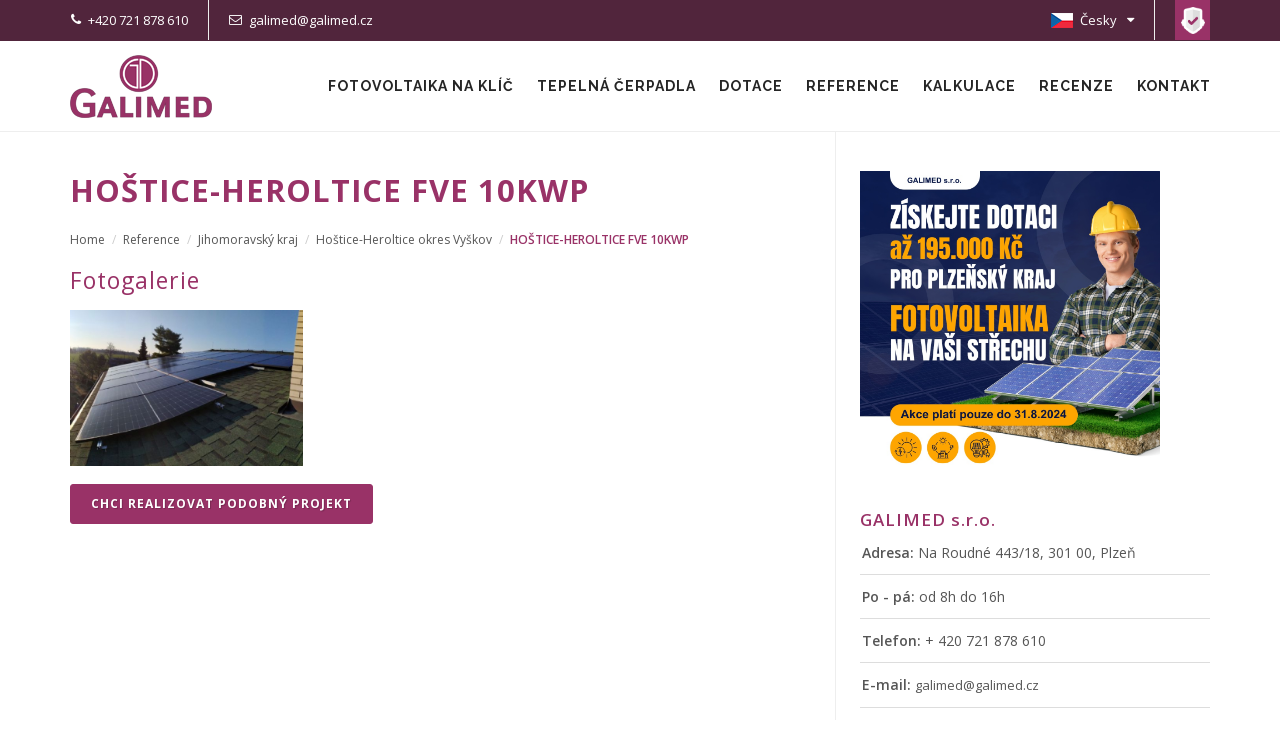

--- FILE ---
content_type: text/html; Charset=utf-8
request_url: https://www.galimedenergy.cz/cz/reference/jihomoravsky-kraj/hostice-heroltice-okres-vyskov/hostice-heroltice-1/
body_size: 41234
content:
<!DOCTYPE html>
<html lang="cs">
    
<!-- Head -->
	 <head>
    <meta name="viewport" content="width=device-width, initial-scale=1" />
    <meta http-equiv="content-type" content="text/html; charset=utf-8" /> 
    <meta http-equiv="X-UA-Compatible" content="IE=edge">
    
    <!-- favicons -->
    <link rel="icon" type="image/png" sizes="16x16" href="/uws_images/design/favicons/favicon-16x16.png">
<link rel="icon" type="image/png" sizes="32x32" href="/uws_images/design/favicons/favicon-32x32.png"><!-- uws_setup -->
<script type="text/javascript" src="/uws/js/jquery/jquery-1.11.2.min.js"></script>

<title>Hoštice-Heroltice FVE 10kWp | GalimedEnergy.cz</title>

<meta name="description" content="">
<meta name="keywords" content="">
<meta name="author" content="uniweb.cz">

<meta http-equiv="expires" content="1">
<meta name="robots" content="index,all,follow">
<meta name="googlebot" content="snippet,archive">


<meta property="og:title" content="Hoštice-Heroltice FVE 10kWp"/>
<meta property="og:image" content=""/>
<meta property="og:image:url" content="" />
<meta property="og:description" content=""/>

<script async src="https://www.googletagmanager.com/gtag/js?id=G-WBK6HJH2NZ"></script>
<script>
  window.dataLayer = window.dataLayer || [];
  function gtag(){dataLayer.push(arguments);}
  gtag('js', new Date());
  gtag('config', 'G-WBK6HJH2NZ');
  
</script>

<script type="text/javascript" src="/uws/js/jquery/jquery-1.11.2.min.js"></script>
 

    <!-- Stylesheets & Fonts -->
    <link href="https://fonts.googleapis.com/css?family=Open+Sans:300,400,800,700,600|Montserrat:400,500,600,700|Raleway:100,300,600,700,800" rel="stylesheet" type="text/css" />
    <link href="/uws_templates/default/css/plugins.css" rel="stylesheet">
    <link href="/uws_templates/default/css/style.css" rel="stylesheet">
    <link href="/uws_templates/default/css/responsive.css" rel="stylesheet">

    <!-- Template color -->
    <link href="/uws_templates/default/css/color-variations/purple.css" rel="stylesheet" type="text/css" media="screen" title="blue">

    <!-- gallery -->    
   <link href="/uws_modules/gallery/css/prettyPhoto.css" rel="stylesheet" />

    <!-- form js -->
    <link rel='stylesheet' href='/uws/editor/css/alertify.core.css' type='text/css' id="toggleCSS"  />    

    <!-- uws settings -->    
    <link href="/uws_modules/uws-settings/css/uws-settings.css" rel="stylesheet" />
    
    <!-- global totoal DYNAMIC´S insert code on all websites cs, sk -->
    <!-- PopUp window css -->
<link href="/uws_modules/popup-window/css/popup.css" rel="stylesheet" /> 

    
<!-- Head -->

<!-- x code global czech head -->
<meta http-equiv="content-language" content="cs">   

</head>

<body class="wide uws-default">


<!-- x code global body on on all websites cz and sk -->

    
<!-- x code global czech body -->


	<!-- WRAPPER -->
    <div class="wrapper">

        <!-- topbar czech -->
        <div id="topbar" class="">
    <div class="container">
        <div class="row">
            <div class="col-lg-6 col-md-6 col-sm-6 col-xs-12 uws-header-contacts">

                <div class="topbar-dropdown uws-header-phone">
                    <div class="title"><i class="fa fa-phone"></i><a href="#">+420 721 878 610</a></div>
                </div>

                <div class="topbar-dropdown uws-header-email">
                    <div class="title"><i class="fa fa-envelope-o"></i><a href="mailto:galimed@galimed.cz">galimed@galimed.cz</a></div>
                </div>
            </div>

            <div class="col-lg-6 col-md-6 col-sm-6 col-xs-12 uws-header-socflag">
                <div class="social-icons social-icons-colored-hover">
                    <ul> <li class="social-facebook"><a href="/cz/recenze/" title="Aktuální recenze na fotovoltaiku od GALIMED s.r.o."><img src="/uws_images/design/recenze.png" class="img-responsive" width="24"></a></li>
                        <!--<li class="social-facebook"><a href="https://www.facebook.com/galimedenergy/" target="_blank"><i class="fa fa-facebook"></i></a></li>
                        <li class="social-instagram"><a href="https://www.instagram.com/galimedenergy/" target="_blank"><i class="fa fa-instagram"></i></a></li>
                        <li class="social-youtube"><a href="https://www.youtube.com/channel/UCyNMC9oIBxYfAWmZ7KCEJwQ/" target="_blank"><i class="fa fa-youtube-play"></i></a></li>-->

                    </ul>
                </div>

                <div class="topbar-dropdown uws-header-flags">
                    <a class="title">
                        <img src="/uws_images/design/flags/czech.png" title="Česky" />Česky <i class="fa fa-caret-down"></i></a>
                    <div class="dropdown-list">
                        <a class="list-entry" href="http://www.galimedenergy.sk/sk/home/">
                            <img src="/uws_images/design/flags/slovakia.png" title="Slovensky" />Slovensky</a>
                    </div>
                </div>
            </div>
        </div>
    </div>
</div>        
        <!-- topbar czech -->

        <!-- header -->
        <header id="header">
    <div id="header-wrap">
        <div class="container">

            <!--logo-->
            <div id="logo">
    <a href="/cz/home/" class="logo" data-dark-logo="/uws_images/design/logo-dark.png">
        <img src="/uws_images/design/logo.png" alt="GALIMED ENERGY">
    </a>
</div>            
            <!--logo-->

            <!--Navigation Resposnive Trigger-->
            <div id="mainMenu-trigger">
                <button class="lines-button x"><span class="lines"></span></button>
            </div>
            <!--end: Navigation Resposnive Trigger-->
            <!--Navigation-->
            <div id="mainMenu" class="light">
                <div class="container">
                    <nav>
                        <ul>
                                <li><a href="/cz/fotovoltaicke-elektrarny/" title="Fotovoltaika na klíč">Fotovoltaika na klíč</a>  <ul id="submenu4" class="dropdown-menu">      <li><a href="/cz/fotovoltaicke-elektrarny/spolehlivy-dodavatel-fotovoltaiky/" title="Spolehlivý dodavatel fotovoltaiky">Spolehlivý dodavatel fotovoltaiky</a>  </li>      <li><a href="/cz/fotovoltaicke-elektrarny/modelovy-vypocet-navratnosti/" title="Získejte dotaci ve výši až 245.000 Kč!">Získejte dotaci ve výši až 245.000 Kč!</a>  </li>      <li><a href="/cz/fotovoltaicke-elektrarny/wallboxy/" title="Wallboxy">Wallboxy</a>  </li>      <li><a href="/cz/fotovoltaicke-elektrarny/elektrarna-10-kwp-cena/" title="Fotovoltaická elektrárna 10 kwp cena">Fotovoltaická elektrárna 10 kwp cena</a>  </li>                </ul>              </li>      <li><a href="/cz/tepelna-cerpadla/" title="Tepelná čerpadla">Tepelná čerpadla</a>  </li>      <li><a href="/cz/podpora-dotace/" title="Dotace">Dotace</a>  <ul id="submenu6" class="dropdown-menu">      <li><a href="/cz/podpora-dotace/dotace-na-fotovoltaiku-pro-karlovarsky-kraj/" title="Dotace na fotovoltaiku pro Karlovarský kraj">Dotace na fotovoltaiku pro Karlovarský kraj</a>  </li>      <li><a href="/cz/podpora-dotace/dotace-na-fotovoltaiku-pro-plzensky-kraj/" title="Dotace na fotovoltaiku pro Plzeňský kraj">Dotace na fotovoltaiku pro Plzeňský kraj</a>  </li>                </ul>              </li>      <li><a href="/cz/reference/" title="Reference">Reference</a>  <ul id="submenu7" class="dropdown-menu">      <li><a href="/cz/reference/jihocesky-kraj/" title="Jihočeský kraj">Jihočeský kraj</a>  <ul id="submenu67" class="dropdown-menu">      <li><a href="/cz/reference/jihocesky-kraj/klenovice/" title="Klenovice">Klenovice</a>  </li>      <li><a href="/cz/reference/jihocesky-kraj/mladotice-okres-pisek/" title="Mladotice okres Písek">Mladotice okres Písek</a>  </li>      <li><a href="/cz/reference/jihocesky-kraj/vrcovice-okres-pisek/" title="Vrcovice okres Písek">Vrcovice okres Písek</a>  <ul id="submenu119" class="dropdown-menu">      <li><a href="/cz/reference/jihocesky-kraj/vrcovice-okres-pisek/vrcovice-okres-pisek-1/" title="Vrcovice FVE 5,50kWp">Vrcovice FVE 5,50kWp</a>  </li>      <li><a href="/cz/reference/jihocesky-kraj/vrcovice-okres-pisek/vrcovice-okres-pisek-2/" title="Vrcovice FVE 7kWp">Vrcovice FVE 7kWp</a>  </li>                </ul>              </li>                </ul>              </li>      <li><a href="/cz/reference/jihomoravsky-kraj/" title="Jihomoravský kraj">Jihomoravský kraj</a>  <ul id="submenu68" class="dropdown-menu">      <li><a href="/cz/reference/jihomoravsky-kraj/babice-nad-svitavou-okres-brno-venkov/" title="Babice nad Svitavou okres Brno-venkov">Babice nad Svitavou okres Brno-venkov</a>  <ul id="submenu108" class="dropdown-menu">      <li><a href="/cz/reference/jihomoravsky-kraj/babice-nad-svitavou-okres-brno-venkov/babice-nad-svitavou-1/" title="Babice nad Svitavou FVE 10,00kWp">Babice nad Svitavou FVE 10,00kWp</a>  </li>      <li><a href="/cz/reference/jihomoravsky-kraj/babice-nad-svitavou-okres-brno-venkov/babice-nad-svitavou-2/" title="Babice nad Svitavou FVE 10,00kWp">Babice nad Svitavou FVE 10,00kWp</a>  </li>                </ul>              </li>      <li><a href="/cz/reference/jihomoravsky-kraj/breclav/" title="Břeclav">Břeclav</a>  </li>      <li><a href="/cz/reference/jihomoravsky-kraj/hostenice-okres-brno-venkov/" title="Hostěnice okres Brno-venkov ">Hostěnice okres Brno-venkov </a>  </li>      <li><a href="/cz/reference/jihomoravsky-kraj/hostice-heroltice-okres-vyskov/" title="Hoštice-Heroltice okres Vyškov">Hoštice-Heroltice okres Vyškov</a>  <ul id="submenu111" class="dropdown-menu">      <li class="active"><a href="/cz/reference/jihomoravsky-kraj/hostice-heroltice-okres-vyskov/hostice-heroltice-1/" title="Hoštice-Heroltice FVE 10kWp">Hoštice-Heroltice FVE 10kWp</a>      </li>      <li><a href="/cz/reference/jihomoravsky-kraj/hostice-heroltice-okres-vyskov/hostice-heroltice-2/" title="Hoštice-Heroltice FVE 10kWp">Hoštice-Heroltice FVE 10kWp</a>  </li>                </ul>              </li>      <li><a href="/cz/reference/jihomoravsky-kraj/kyjov/" title="Kyjov">Kyjov</a>  </li>      <li><a href="/cz/reference/jihomoravsky-kraj/novosedly-okres-breclav/" title="Novosedly okres Břeclav">Novosedly okres Břeclav</a>  </li>      <li><a href="/cz/reference/jihomoravsky-kraj/olsany-okres-vyskov/" title="Olšany okres Vyškov">Olšany okres Vyškov</a>  </li>      <li><a href="/cz/reference/jihomoravsky-kraj/truskovice/" title="Truskovice">Truskovice</a>  </li>      <li><a href="/cz/reference/jihomoravsky-kraj/veterov-okres-hodonin/" title="Věteřov okres Hodonín">Věteřov okres Hodonín</a>  </li>      <li><a href="/cz/reference/jihomoravsky-kraj/vyskov/" title="Vyškov">Vyškov</a>  </li>      <li><a href="/cz/reference/jihomoravsky-kraj/zbysov-okres-brno-venkov/" title="Zbýšov okres Brno-venkov">Zbýšov okres Brno-venkov</a>  </li>                </ul>              </li>      <li><a href="/cz/reference/karlovarsky-kraj/" title="Karlovarský kraj">Karlovarský kraj</a>  <ul id="submenu87" class="dropdown-menu">      <li><a href="/cz/reference/karlovarsky-kraj/drmoul-okres-cheb/" title="Drmoul okres Cheb">Drmoul okres Cheb</a>  </li>      <li><a href="/cz/reference/karlovarsky-kraj/meziroli-okres-karlovy-vary/" title="Mezirolí okres Karlovy Vary">Mezirolí okres Karlovy Vary</a>  </li>      <li><a href="/cz/reference/karlovarsky-kraj/sabina-okres-sokolov/" title="Šabina okres Sokolov">Šabina okres Sokolov</a>  </li>      <li><a href="/cz/reference/karlovarsky-kraj/tepla-okres-cheb/" title="Teplá okres Cheb">Teplá okres Cheb</a>  </li>                </ul>              </li>      <li><a href="/cz/reference/kraj-vysocina/" title="Kraj Vysočina">Kraj Vysočina</a>  <ul id="submenu76" class="dropdown-menu">      <li><a href="/cz/reference/kraj-vysocina/cechtin-okres-trebic/" title="Čechtín okres Třebíč">Čechtín okres Třebíč</a>  </li>      <li><a href="/cz/reference/kraj-vysocina/horni-kosov-okres-jihlava/" title="Horní Kosov okres Jihlava">Horní Kosov okres Jihlava</a>  </li>      <li><a href="/cz/reference/kraj-vysocina/hostakov-okres-trebic/" title="Hostákov okres Třebíč">Hostákov okres Třebíč</a>  </li>      <li><a href="/cz/reference/kraj-vysocina/svetla-nad-sazavou-okres-havlickuv-brod/" title="Světlá nad Sázavou okres Havlíčkův Brod">Světlá nad Sázavou okres Havlíčkův Brod</a>  </li>                </ul>              </li>      <li><a href="/cz/reference/kralovehradecky-kraj/" title="Královéhradecký kraj">Královéhradecký kraj</a>  <ul id="submenu65" class="dropdown-menu">      <li><a href="/cz/reference/kralovehradecky-kraj/hejtmankovice/" title="Hejtmánkovice">Hejtmánkovice</a>  </li>                </ul>              </li>      <li><a href="/cz/reference/olomoucky-kraj/" title="Olomoucký kraj">Olomoucký kraj</a>  <ul id="submenu95" class="dropdown-menu">      <li><a href="/cz/reference/olomoucky-kraj/olomouc/" title="Olomouc">Olomouc</a>  </li>      <li><a href="/cz/reference/olomoucky-kraj/skalicka-okres-prerov/" title="Skalička okres Přerov">Skalička okres Přerov</a>  </li>                </ul>              </li>      <li><a href="/cz/reference/pardubicky-kraj/" title="Pardubický kraj">Pardubický kraj</a>  <ul id="submenu101" class="dropdown-menu">      <li><a href="/cz/reference/pardubicky-kraj/bukovina-nad-labem-okres-pardubice/" title="Bukovina nad Labem okres Pardubice">Bukovina nad Labem okres Pardubice</a>  </li>                </ul>              </li>      <li><a href="/cz/reference/plzensky-kraj/" title="Plzeňský kraj">Plzeňský kraj</a>  <ul id="submenu63" class="dropdown-menu">      <li><a href="/cz/reference/plzensky-kraj/blovice-stara-hut/" title="Blovice - Stará huť">Blovice - Stará huť</a>  </li>      <li><a href="/cz/reference/plzensky-kraj/brezi-okres-plzen-jih/" title="Březí okres Plzeň-jih">Březí okres Plzeň-jih</a>  </li>      <li><a href="/cz/reference/plzensky-kraj/busovice/" title="Bušovice">Bušovice</a>  </li>      <li><a href="/cz/reference/plzensky-kraj/domazlice/" title="Domažlice">Domažlice</a>  </li>      <li><a href="/cz/reference/plzensky-kraj/hlohovice-okres-rokycany/" title="Hlohovice okres Rokycany">Hlohovice okres Rokycany</a>  </li>      <li><a href="/cz/reference/plzensky-kraj/hosticky-okres-klatovy/" title="Hoštičky okres Klatovy">Hoštičky okres Klatovy</a>  </li>      <li><a href="/cz/reference/plzensky-kraj/hradek-okres-klatovy/" title="Hrádek - okres Klatovy">Hrádek - okres Klatovy</a>  </li>      <li><a href="/cz/reference/plzensky-kraj/chotesov-okres-plzen-jih/" title="Chotěšov okres Plzeň-jih">Chotěšov okres Plzeň-jih</a>  </li>      <li><a href="/cz/reference/plzensky-kraj/chvalenice-okres-plzen-mesto/" title="Chválenice okres Plzeň-město">Chválenice okres Plzeň-město</a>  </li>      <li><a href="/cz/reference/plzensky-kraj/kladruby/" title="Kladruby">Kladruby</a>  </li>      <li><a href="/cz/reference/plzensky-kraj/kozlany-okres-plzen-sever/" title="Kožlany okres Plzeň-sever">Kožlany okres Plzeň-sever</a>  </li>      <li><a href="/cz/reference/plzensky-kraj/kralovice/" title="Kralovice">Kralovice</a>  </li>      <li><a href="/cz/reference/plzensky-kraj/lesna-okres-tachov/" title="Lesná okres Tachov">Lesná okres Tachov</a>  </li>      <li><a href="/cz/reference/plzensky-kraj/line-okres-plzen-sever/" title="Líně okres Plzeň-sever">Líně okres Plzeň-sever</a>  </li>      <li><a href="/cz/reference/plzensky-kraj/mirosov/" title="Mirošov">Mirošov</a>  </li>      <li><a href="/cz/reference/plzensky-kraj/nezvestice/" title="Nezvěstice">Nezvěstice</a>  </li>      <li><a href="/cz/reference/plzensky-kraj/plana-hromnice-okres-plzen-sever/" title="Planá Hromnice okres Plzeň-sever">Planá Hromnice okres Plzeň-sever</a>  </li>      <li><a href="/cz/reference/plzensky-kraj/plana-u-marianskych-lazni/" title="Planá u Mariánských lázní">Planá u Mariánských lázní</a>  <ul id="submenu106" class="dropdown-menu">      <li><a href="/cz/reference/plzensky-kraj/plana-u-marianskych-lazni/plana-u-marianskych-lazni-1/" title="Planá u Mariánských lázní 1">Planá u Mariánských lázní 1</a>  </li>      <li><a href="/cz/reference/plzensky-kraj/plana-u-marianskych-lazni/plana-u-marianskych-lazni-2/" title="Planá u Mariánských Lázní 2">Planá u Mariánských Lázní 2</a>  </li>                </ul>              </li>      <li><a href="/cz/reference/plzensky-kraj/plzen/" title="Plzeň">Plzeň</a>  <ul id="submenu172" class="dropdown-menu">      <li><a href="/cz/reference/plzensky-kraj/plzen/plzen/" title="Plzeň">Plzeň</a>  </li>      <li><a href="/cz/reference/plzensky-kraj/plzen/plzen-bolevec/" title="Plzeň - Bolevec">Plzeň - Bolevec</a>  </li>      <li><a href="/cz/reference/plzensky-kraj/plzen/plzen-doudlevce/" title="Plzeň - Doudlevce">Plzeň - Doudlevce</a>  </li>      <li><a href="/cz/reference/plzensky-kraj/plzen/plzen-koterov/" title="Plzeň - Koterov">Plzeň - Koterov</a>  </li>      <li><a href="/cz/reference/plzensky-kraj/plzen/plzen-kumburk/" title="Plzeň - Kumburk">Plzeň - Kumburk</a>  </li>      <li><a href="/cz/reference/plzensky-kraj/plzen/plzen-lhota/" title="Plzeň - Lhota">Plzeň - Lhota</a>  </li>      <li><a href="/cz/reference/plzensky-kraj/plzen/plzen-litice/" title="Plzeň - Litice">Plzeň - Litice</a>  <ul id="submenu121" class="dropdown-menu">      <li><a href="/cz/reference/plzensky-kraj/plzen/plzen-litice/plzen-litice-1/" title="Plzeň - Litice FVE 5,76kW">Plzeň - Litice FVE 5,76kW</a>  </li>      <li><a href="/cz/reference/plzensky-kraj/plzen/plzen-litice/plzen-litice-2/" title="Plzeň - Litice FVE 4,4kWp">Plzeň - Litice FVE 4,4kWp</a>  </li>      <li><a href="/cz/reference/plzensky-kraj/plzen/plzen-litice/plzen-litice-3/" title="Plzeň - Litice FVE 9,00kWp">Plzeň - Litice FVE 9,00kWp</a>  </li>                </ul>              </li>      <li><a href="/cz/reference/plzensky-kraj/plzen/plzen-radcice-1/" title="Plzeň - Radčice">Plzeň - Radčice</a>  </li>      <li><a href="/cz/reference/plzensky-kraj/plzen/plzen-radobycice/" title="Plzeň - Radobyčice">Plzeň - Radobyčice</a>  </li>      <li><a href="/cz/reference/plzensky-kraj/plzen/plzen-zabelska/" title="Plzeň - Zábělská">Plzeň - Zábělská</a>  </li>                </ul>              </li>      <li><a href="/cz/reference/plzensky-kraj/radobycice-okres-plzen-mesto/" title="Radobyčice okres Plzeň-město">Radobyčice okres Plzeň-město</a>  </li>      <li><a href="/cz/reference/plzensky-kraj/prestice/" title="Přeštice">Přeštice</a>  <ul id="submenu140" class="dropdown-menu">      <li><a href="/cz/reference/plzensky-kraj/prestice/prestice-bytovy-dum/" title="Přeštice, bytový dům - FVE 20,00kWp">Přeštice, bytový dům - FVE 20,00kWp</a>  </li>      <li><a href="/cz/reference/plzensky-kraj/prestice/prestice-vyrobna/" title="Přeštice, Výrobna - FVE 11,00kWp">Přeštice, Výrobna - FVE 11,00kWp</a>  </li>      <li><a href="/cz/reference/plzensky-kraj/prestice/prestice-fve-1950kwp/" title="Přeštice FVE - 19,50kWp">Přeštice FVE - 19,50kWp</a>  </li>      <li><a href="/cz/reference/plzensky-kraj/prestice/prestice-fve-165kwp/" title="Přeštice FVE - 16,5kWp">Přeštice FVE - 16,5kWp</a>  </li>                </ul>              </li>      <li><a href="/cz/reference/plzensky-kraj/tachov/" title="Tachov">Tachov</a>  <ul id="submenu83" class="dropdown-menu">      <li><a href="/cz/reference/plzensky-kraj/tachov/tachov-1/" title="Fotovoltaika Tachov FVE 10kWp">Fotovoltaika Tachov FVE 10kWp</a>  </li>      <li><a href="/cz/reference/plzensky-kraj/tachov/tachov-2/" title="Fotovoltaika Tachov FVE 6,56kWp">Fotovoltaika Tachov FVE 6,56kWp</a>  </li>      <li><a href="/cz/reference/plzensky-kraj/tachov/tachov-3/" title="Fotovoltaika Tachov FVE 9,88kWp">Fotovoltaika Tachov FVE 9,88kWp</a>  </li>      <li><a href="/cz/reference/plzensky-kraj/tachov/tachov-4/" title="Fotovoltaika Tachov FVE 10kWp">Fotovoltaika Tachov FVE 10kWp</a>  </li>      <li><a href="/cz/reference/plzensky-kraj/tachov/tachov-5/" title="Fotovoltaika Tachov - FVE 8,00kWp">Fotovoltaika Tachov - FVE 8,00kWp</a>  </li>      <li><a href="/cz/reference/plzensky-kraj/tachov/tepelne-cerpadlo-tachov/" title="Tepelné čerpadlo Tachov">Tepelné čerpadlo Tachov</a>  </li>                </ul>              </li>      <li><a href="/cz/reference/plzensky-kraj/tremosna-okres-plzen-sever/" title="Třemošná okres Plzeň-sever">Třemošná okres Plzeň-sever</a>  <ul id="submenu104" class="dropdown-menu">      <li><a href="/cz/reference/plzensky-kraj/tremosna-okres-plzen-sever/tremosna-1/" title="Třemošná FVE 5,12kWp">Třemošná FVE 5,12kWp</a>  </li>      <li><a href="/cz/reference/plzensky-kraj/tremosna-okres-plzen-sever/tremosna-2/" title="Třemošná FVE 8,00kWp">Třemošná FVE 8,00kWp</a>  </li>      <li><a href="/cz/reference/plzensky-kraj/tremosna-okres-plzen-sever/tremosna-3/" title="Třemošná FVE 9,5kWp">Třemošná FVE 9,5kWp</a>  </li>                </ul>              </li>      <li><a href="/cz/reference/plzensky-kraj/zbuch-okres-plzen-sever/" title="Zbůch okres  Plzeň-sever">Zbůch okres  Plzeň-sever</a>  <ul id="submenu153" class="dropdown-menu">      <li><a href="/cz/reference/plzensky-kraj/zbuch-okres-plzen-sever/zbuch-1/" title="Zbůch FVE 8,00kWp ">Zbůch FVE 8,00kWp </a>  </li>      <li><a href="/cz/reference/plzensky-kraj/zbuch-okres-plzen-sever/zbuch-2/" title="Zbůch FVE 7,5kWp">Zbůch FVE 7,5kWp</a>  </li>      <li><a href="/cz/reference/plzensky-kraj/zbuch-okres-plzen-sever/zbuch-3/" title="Zbůch FVE 8,90kWp">Zbůch FVE 8,90kWp</a>  </li>                </ul>              </li>      <li><a href="/cz/reference/plzensky-kraj/zruc-senec-okres-plzen-sever/" title="Zruč - Senec okres Plzeň-sever">Zruč - Senec okres Plzeň-sever</a>  </li>      <li><a href="/cz/reference/plzensky-kraj/zelcany-okres-plzen-mesto/" title="Želčany okres Plzeň-město">Želčany okres Plzeň-město</a>  </li>                </ul>              </li>      <li><a href="/cz/reference/stredocesky-kraj/" title="Středočeský kraj">Středočeský kraj</a>  <ul id="submenu64" class="dropdown-menu">      <li><a href="/cz/reference/stredocesky-kraj/dolany-u-kladna/" title="Dolany u Kladna">Dolany u Kladna</a>  </li>      <li><a href="/cz/reference/stredocesky-kraj/horovice/" title="Hořovice">Hořovice</a>  </li>      <li><a href="/cz/reference/stredocesky-kraj/chrustenice-okres-beroun/" title="Chrustenice okres Beroun">Chrustenice okres Beroun</a>  </li>      <li><a href="/cz/reference/stredocesky-kraj/lochovice-okres-beroun/" title="Lochovice okres Beroun">Lochovice okres Beroun</a>  <ul id="submenu127" class="dropdown-menu">      <li><a href="/cz/reference/stredocesky-kraj/lochovice-okres-beroun/lochovice-okres-beroun-1/" title="Lochovice FVE 7,63kWp">Lochovice FVE 7,63kWp</a>  </li>                </ul>              </li>      <li><a href="/cz/reference/stredocesky-kraj/luzna/" title="Lužná">Lužná</a>  </li>      <li><a href="/cz/reference/stredocesky-kraj/neveklov-okres-benesov/" title="Neveklov okres Benešov">Neveklov okres Benešov</a>  </li>      <li><a href="/cz/reference/stredocesky-kraj/novy-dum-okres-rakovnik/" title="Nový Dům okres Rakovník">Nový Dům okres Rakovník</a>  </li>      <li><a href="/cz/reference/stredocesky-kraj/radic/" title="Radíč">Radíč</a>  </li>      <li><a href="/cz/reference/stredocesky-kraj/ricany-okres-praha-vychod/" title="Říčany okres Praha-východ">Říčany okres Praha-východ</a>  </li>      <li><a href="/cz/reference/stredocesky-kraj/srbin-okres-praha-vychod/" title="Srbín okres Praha-východ">Srbín okres Praha-východ</a>  </li>      <li><a href="/cz/reference/stredocesky-kraj/studeneves/" title="Studeněves">Studeněves</a>  </li>      <li><a href="/cz/reference/stredocesky-kraj/trnova-okres-praha-zapad/" title="Trnová okres Praha-západ">Trnová okres Praha-západ</a>  </li>      <li><a href="/cz/reference/stredocesky-kraj/vranne-nad-vltavou-okres-praha-zapad/" title="Vranné nad Vltavou okres Praha-západ">Vranné nad Vltavou okres Praha-západ</a>  </li>                </ul>              </li>      <li><a href="/cz/reference/ustecky-kraj/" title="Ústecký kraj">Ústecký kraj</a>  <ul id="submenu66" class="dropdown-menu">      <li><a href="/cz/reference/ustecky-kraj/chomutov/" title="Chomutov">Chomutov</a>  </li>      <li><a href="/cz/reference/ustecky-kraj/lipenec/" title="Lipenec">Lipenec</a>  </li>                </ul>              </li>      <li><a href="/cz/reference/zlinsky-kraj/" title="Zlínský kraj">Zlínský kraj</a>  <ul id="submenu69" class="dropdown-menu">      <li><a href="/cz/reference/zlinsky-kraj/krhova-okres-vsetin/" title="Krhová okres Vsetín">Krhová okres Vsetín</a>  </li>      <li><a href="/cz/reference/zlinsky-kraj/loucka-okres-vsetin/" title="Loučka okres Vsetín">Loučka okres Vsetín</a>  </li>      <li><a href="/cz/reference/zlinsky-kraj/mala-bystrice-okres-vsetin/" title="Malá Bystřice okres Vsetín">Malá Bystřice okres Vsetín</a>  </li>      <li><a href="/cz/reference/zlinsky-kraj/mikuluvka-okres-vsetin/" title="Mikulůvka okres Vsetín">Mikulůvka okres Vsetín</a>  </li>      <li><a href="/cz/reference/zlinsky-kraj/spytihnev-okres-zlin/" title="Spytihněv okres Zlín">Spytihněv okres Zlín</a>  </li>      <li><a href="/cz/reference/zlinsky-kraj/valasske-mezirici/" title="Valašské Meziříčí">Valašské Meziříčí</a>  </li>                </ul>              </li>      <li><a href="/cz/reference/jasov-slovensko/" title="Jasov - Slovensko">Jasov - Slovensko</a>  </li>      <li><a href="/cz/reference/jasov-zs-slovensko/" title="Jasov ZŠ - Slovensko">Jasov ZŠ - Slovensko</a>  </li>      <li><a href="/cz/reference/kosice-slovensko/" title="Košice - Slovensko">Košice - Slovensko</a>  </li>      <li><a href="/cz/reference/martin--slovensko/" title="Martin - Slovensko">Martin - Slovensko</a>  </li>      <li><a href="/cz/reference/velke-pole-slovensko/" title="Velké pole - Slovensko">Velké pole - Slovensko</a>  </li>      <li><a href="/cz/reference/roznava--slovensko/" title="Rožnava - Slovensko">Rožnava - Slovensko</a>  </li>      <li><a href="/cz/reference/trnava1-slovensko/" title="Trnava 1 - Slovensko">Trnava 1 - Slovensko</a>  </li>      <li><a href="/cz/reference/trnava2-slovensko/" title="Trnava 2 - Slovensko">Trnava 2 - Slovensko</a>  </li>                </ul>              </li>      <li><a href="/cz/kalkulace/" title="Kalkulace">Kalkulace</a>  </li>      <li><a href="/cz/recenze/" title="Recenze">Recenze</a>  </li>      <li><a href="/cz/kontakt/" title="Kontakt">Kontakt</a>  <ul id="submenu8" class="dropdown-menu">                </ul>              </li>  
                        </ul>
                    </nav>                     
                </div>
            </div>
            <!--end: Navigation-->

        </div>
    </div>
</header>        
        <!-- header -->

        <section id="page-content" class="sidebar-right">
            <div class="container">
                <div class="row">

                    <div class="content col-lg-8 col-md-8 col-sm-7 col-xs-12">

                        <div class="page-title">
                            <h1>Ho&scaron;tice-Heroltice FVE 10kWp</h1>
                            <div class="breadcrumb float-left">
                                <ol class="breadcrumb" style="margin-bottom: 5px;">
<li><a href="/cz/home/" title="Home">Home</a></li>
   <li>    <a href="/cz/reference/" title="Reference">Reference</a>  </li>   <li>    <a href="/cz/reference/jihomoravsky-kraj/" title="Jihomoravský kraj">Jihomoravský kraj</a>  </li>   <li>    <a href="/cz/reference/jihomoravsky-kraj/hostice-heroltice-okres-vyskov/" title="Hoštice-Heroltice okres Vyškov">Hoštice-Heroltice okres Vyškov</a>  </li>   <li>    <a href="/cz/reference/jihomoravsky-kraj/hostice-heroltice-okres-vyskov/hostice-heroltice-1/" title="Hoštice-Heroltice FVE 10kWp">Hoštice-Heroltice FVE 10kWp</a>  </li>
</ol>
                            </div>
                        </div>

                       <section class="uws-home-news p-b-20 p-t-0 uws-setting">
                           <h3>Fotogalerie</h3><div id="portfolio" class="grid-layout portfolio-3-columns" data-margin="20">

    <div class="portfolio-item img-zoom pf-illustrations pf-uielements pf-media">
        <div class="portfolio-item-wrap">
            <div class="portfolio-image">
                
                    <img src="/cz/reference/jihomoravsky-kraj/hostice-heroltice-okres-vyskov/images/354-hostice-heroltice-600x400.jpg" alt="Hoštice-Heroltice - 10 kWp" title="Hoštice-Heroltice - 10 kWp">
            </div>
            <div class="portfolio-description">
                <a title="Hoštice-Heroltice - 10 kWp" rel="prettyPhoto[pp_gal]" href="/uws_images/solarni-energie/hostice-heroltice/hostice-heroltice.jpg"><i class="fa fa-expand"></i></a>
            </div>
        </div>
    </div>  

</div><p><a class="btn" href="/cz/kontakt#UWSform">Chci realizovat podobn&yacute; projekt</a></p>                           
                       </section>

                    </div>


                    <div class="sidebar sticky-sidebar col-lg-4 col-md-4 col-sm-5 col-xs-12"> 
                        <a href="https://www.galimedenergy.cz/cz/kontakt/" target="_self"><img id="" title="" src="/uws_images/akce/2024/bannery/galimed-plzen-srpen.jpg" alt="IMAGE: " width="300"></a><div class="widget uws-contacts-right">
<p>&nbsp;</p>
<h4 class="widget-title">GALIMED <span style="text-transform: none;">s.r.o.</span></h4>
<ul class="list list-lines">
<li><strong>Adresa:</strong> <span>Na Roudn&eacute; 443/18, 301 00, Plzeň</span></li>
<li><span><strong>Po - p&aacute;:</strong> od 8h do 16h</span></li>
<li><strong>Telefon:</strong> <span>+ 420 721 878 610</span></li>
<li><strong>E-mail:</strong> <span><a href="mailto:galimed@galimed.cz">galimed@galimed.cz</a></span></li>
<li><strong>Ředitel společnosti:</strong> <span>Franti&scaron;ek Křemen</span></li>
<li><strong>IČ:</strong> <span> 29081351</span></li>
<li><strong>DIČ:</strong> <span> CZ29081351</span></li>
</ul>
</div><div class="widget uws-contacts-right">
<h4 class="widget-title">Obchodn&iacute; č&aacute;st</h4>
<ul class="list list-lines">
<li><strong>Smlouvy, nab&iacute;dky:</strong> <span>Franti&scaron;ek Křemen</span></li>
<li><strong>Telefon:</strong> <span><a href="tel:+420721878610">+ 420 721 878 610</a></span></li>
<li><strong>E-mail:</strong> <span><a href="mailto:kremen@galimed.cz">kremen@galimed.cz</a></span></li>
</ul>
</div>
<div class="widget uws-contacts-right">
<h4 class="widget-title">Oblast Čechy</h4>
<ul class="list list-lines">
<li><strong>Obchodn&iacute; z&aacute;stupce:</strong> <span>Jiř&iacute; &Scaron;mejkal</span></li>
<li><strong>Telefon:</strong> <span><a href="tel:+420605154538">+420 605 154 538</a></span></li>
<li><strong>E-mail:</strong> <span><a href="mailto:jirismejkal.79@seznam.cz">jirismejkal.79@seznam.cz</a></span></li>
</ul>
</div>
<div class="widget uws-contacts-right">
<h4 class="widget-title">Jihomoravsk&yacute; kraj</h4>
<ul class="list list-lines">
<li><strong>region&aacute;ln&iacute; manažer:</strong> <span>Franti&scaron;ek Křemen<br></span></li>
<li><strong>Telefon:</strong> <span><a href="tel:+420721878610">+ 420 721 878 610</a></span></li>
<li><strong>E-mail:</strong> <span><a href="mailto:kremen@galimed.cz">kremen@galimed.cz</a></span></li>
<li><strong>Sklad:</strong> <span>Holubice 298, 683 51 Holubice</span></li>
</ul>
</div>
                    </div>

                </div>
            </div>
        </section>          

        <!-- footer -->
             <!-- popup window -->
<!--<div class="modal fade" id="newsletterModal" tabindex="-1" role="dialog" aria-labelledby="exampleModalLabel" aria-hidden="true" >
    <div class="modal-dialog" role="document">
        <div class="modal-content">
            <div class="modal-body">
                <div id="uws-newsletter-total">
                    
                        <section class="newsletter" id="UWS-newsletter-content">  
                            <div id="uws-newsletter-block">
                                <div class="uws-newstext-content" id="uws-newstext-content">
                                    <div class="uws-input-content" id="uws-input-content">
                                    <form action="#" method="post" id="UWSnewsletter" class="newsletter__form">
                                        <div id="uws-remove-content"><a href="#" data-dismiss="modal" id="uws-remove"><i class="fa fa-times" aria-hidden="true"></i></a></div>
                                    </form>
                                </div>

                                    <h3 class="text-uppercase">Fotovoltaika na klíč</h3>
                                    <p>
                                        Instalujeme <strong style="color:#92c345;">do 2 měsíců</strong>.
                                    </p>

                                    <p class="mb-0"><a href="/cz/kalkulace/"><img src="https://www.galimedenergy.cz/uws_images/akce/2020/06/galimed-170-000-web.jpg" class="img-responsive"></a></p>

                                    <p class="uws-button-content">
                                        <a class="btn uws-button" title="PŘIPRAVTE SE NA ROK 2023 | Instalujeme do 2 měsíců od podpisu smlouvy." href="/cz/kalkulace/" onclick="Cookies.set('newsletter', 'off', { expires: 10 });">Mám zájem</a>
                                    </p>
                                </div>                                
                            </div>
                          
                        </section>
                    
                </div>
            </div>

        </div>
    </div>
</div>-->

<!--<script src="/uws_modules/popup-window/js/js.cookie.js"></script>
<script src="/uws_modules/popup-window/js/bootstrap.min.js"></script>

<script type="text/javascript">
    if (Cookies.get('newsletter') != "off") {
        $('#newsletterModal').modal('show');
        $('#newsletterModal').modal({
            show: 'false'
        });
    }

    $('#newsletterModal').on('hide.bs.modal', function (e) {
        Cookies.set('newsletter', 'off', { expires: 10 });
    })

</script>-->

<footer id="footer" class="footer-light">
    <div class="footer-content">
        <div class="container">
            <div class="row">

                <div class="col-lg-5 col-md-5 col-sm-5 col-xs-12 uws-footer-about">
                    <!-- Footer widget area 3 -->
                    <div class="widget">
                        <h4>Fotovoltaika na m&iacute;ru</h4>
<p>Již od roku 2009 se věnujeme podnik&aacute;n&iacute; v oblasti obnoviteln&yacute;ch zdojů energie a saving energy. Instalujeme fotovoltaick&eacute; elektr&aacute;rny na kl&iacute;č <span style="text-decoration: underline;"><a href="https://www.galimedenergy.cz/cz/fotovoltaika-na-strechu/" target="_self">na střechy rodinn&yacute;ch domů</a></span>, v&yacute;robn&iacute;ch hal, pro logistick&aacute; centra a v průmyslov&yacute;ch z&oacute;n&aacute;ch. Dod&aacute;v&aacute;me FVE na m&iacute;ru v cel&eacute; ČR a <span style="text-decoration: underline;"><a href="https://www.galimedenergy.sk/sk/home/" target="_blank">na Slovensku</a></span>. Aktu&aacute;lně evidujeme zv&yacute;&scaron;en&yacute; počet z&aacute;jemců o <strong>fotovoltaiku v Plzni</strong> a tak&eacute; se n&aacute;m často oz&yacute;vaj&iacute; z&aacute;jemci z okresu Tachov v Plzeňsk&eacute;m kraji. Poskytujeme komplexn&iacute; služby v oblasti fotovoltaiky formou dod&aacute;vky na kl&iacute;č od prvn&iacute; nez&aacute;vazn&eacute; schůzky, přes cenovou nab&iacute;dku podle př&aacute;n&iacute; z&aacute;kazn&iacute;ka až po fin&aacute;ln&iacute; realizaci včetně zaji&scaron;těn&iacute; servisu. <span style="text-decoration: underline;"><a title="Chci dotaci Nov&aacute; zelen&aacute; &uacute;spor&aacute;m" href="https://www.galimedenergy.cz/cz/nova-zelena-usporam/" target="_self">Garantujeme z&iacute;sk&aacute;n&iacute; dotace&nbsp;NOV&Aacute; ZELEN&Aacute; &Uacute;SPOR&Aacute;M</a></span>.</p>                        
                    </div>
                    <!-- end: Footer widget area 3 -->
                </div>
                

                <div class="col-lg-3 col-md-3 col-sm-3 col-xs-12 uws-footer-links">
                    <!-- Footer widget area 2 -->
                    <div class="widget">
                        <h4>Užitečn&eacute; odkazy</h4>
<ul class="list-icon list-icon-arrow">
<li><a title="Dod&aacute;v&aacute;me fotovoltaiku v okrese Tachov" href="https://www.galimedenergy.cz/cz/reference/plzensky-kraj/tachov/">Fotovoltaika Tachov</a></li>
<li><a title="Fotovoltaika pro cel&yacute; Plzeňsk&yacute; kraj" href="https://www.galimedenergy.cz/cz/reference/plzensky-kraj/">Fotovoltaika Plzeňsk&yacute; kraj</a></li>
<li><a href="https://www.galimedenergy.cz/cz/podpora-dotace/">Dotace na FVE</a></li>
<li><a href="/cz/kontakt/gdpr/">GDPR</a></li>
</ul>                       
                    </div>
                    <!-- end: Footer widget area 2 -->
                </div>                

                <div class="col-lg-4 col-md-4 col-sm-4 col-xs-12 uws-footer-contacts">
                    <!-- Footer widget area 1 -->
                    <div class="widget clearfix widget-contact-us">
                        <h4>Kontakt</h4>
<ul class="list-icon">
<li><strong>Adresa:</strong> Na Roudn&eacute; 443/18, 30100 Plzeň</li>
<li><strong>Telefon:</strong> +420 721 878 610</li>
<li><strong>E-mail:</strong> <a href="mailto:galimed@galimed.cz">galimed@galimed.cz</a></li>
</ul>                         
                        <!-- Social icons -->

                        <div class="social-icons social-icons-border float-left m-t-20 uws-social-footer">
                            <ul>
                                <li class="social-facebook"><a href="https://www.facebook.com/galimedenergy/" target="_blank"><i class="fa fa-facebook"></i></a></li>
                                <li class="social-instagram"><a href="https://www.instagram.com/galimedenergy/" target="_blank"><i class="fa fa-instagram"></i></a></li>
                                <li class="social-youtube"><a href="https://www.youtube.com/@galimedsro" target="_blank"><i class="fa fa-youtube"></i></a></li> 
                                <li class="footer_home_uniweb_content"></li> 
                            </ul>
                        </div>
                        <!-- end: Social icons -->
                    </div>
                    <!-- end: Footer widget area 1 -->
                </div>

            </div>
        </div>
    </div>
    <div class="copyright-content">
        <div class="container">
            <div class="copyright-text text-center">
                &copy; GALIMED s.r.o. 2020 | <a title="Webdesign Plzeň" href="http://www.uniweb.cz/webdesign/plzen/" target="_blank">Webdesign</a> a <a title="Redakčn&iacute; syst&eacute;m pro www str&aacute;nky" href="http://www.uniwebset.cz" target="_blank">redakčn&iacute; syst&eacute;m</a>&nbsp;od&nbsp;<a title="Webdesign" href="http://www.uniweb.cz/webdesign/" target="_blank">UNIWEB</a> s.r.o. <a title="Plzeň" href="http://www.regionplzen.cz" target="_blank">Plzeň</a>                
            </div>            
        </div>
    </div>
</footer>
        
        <!-- footer -->

    </div>
	<!-- END: WRAPPER -->



<!-- x go top button -->
<a id="goToTop"><i class="fa fa-angle-up top-icon"></i><i class="fa fa-angle-up"></i></a>
	
<!-- scripts -->
     <!--Plugins-->
<script src="/uws_templates/default/js/plugins.js"></script>

<!--Template functions-->
<script src="/uws_templates/default/js/functions.js"></script>

<!-- newsletter, form, eshop -->
<script type="text/javascript" src="/uws/editor/js/alertify.min.js"></script>

<!-- gallery -->
<script type='text/javascript' src='/uws_modules/gallery/js/jquery.prettyPhoto.js'></script>
<script type="text/javascript" charset="utf-8">
    $(document).ready(function () {
        $("a[rel^='prettyPhoto']").prettyPhoto();
    });
</script>

<!-- global total DYNAMIC´S insert code on all websites cs, sk -->
		
<!-- scripts -->

<!-- x code global czech footer -->

</body>

</html>


--- FILE ---
content_type: text/css
request_url: https://www.galimedenergy.cz/uws_templates/default/css/color-variations/purple.css
body_size: 6351
content:
/* DEFAULT HEX COLOR: #993267 */
/* CHANE IT BY REPLEACING THE VALUE ABOVE */

::-moz-selection {
 background: #993267;
 color: #333;
 text-shadow: none;
}
::selection {
	background: #993267;
	text-shadow: none;
	color: #333;
}
.text-colored, h1.text-colored, h2.text-colored, h3.text-colored, h4.text-colored, h5.text-colored, h6.text-colored, .color-font, .color-font a, .widget-tweeter li a, .widget-twitter li a, p.text-colored, .heading.heading-colored h1, .heading.heading-colored h2 {
	color: #993267 !important;
}
.progress-bar-container.color .progress-bar {
	background-color: #993267;
	color: #fff;
}
.blockquote-color {
	background-color: #993267;
	color: #fff;
}
.blockquote-color > small {
	color: #fff;
}
/*buttons*/
.button.color, .btn.btn-primary {
	background-color: #993267;
	border-color: #993267;
	color: #fff;
}
/*go to top*/

.gototop-button {
	background-color: #993267;
}
.gototop-button {
	color: #fff;
}
nav .main-menu .dropdown-menu {
	border-color: #993267;
}

#header:not(.header-transparent) #mainMenu > ul > li:hover > a,
#header:not(.header-transparent) #mainMenu > ul > li.current-menu > a { color: #993267; }

#topbar.topbar-colored {
	background-color: #993267;
}
/*vertical-dot-menu */
#vertical-dot-menu a:hover .cd-dot, #vertical-dot-menu a.active .cd-dot {
	background-color: #993267;
}
/*scrollspy nav */
/*.sidebar-menu ul.nav-tabs li, */
.sidebar-menu ul.nav-tabs li:hover .sidebar-menu ul.nav-tabs li a, .sidebar-menu ul.nav-tabs li a:hover, .sidebar-menu ul.nav-tabs li.active a, .sidebar-menu ul.nav-tabs li.active a:hover {
	color: #fff;
	background: #993267;
	border: 1px solid #993267;
}
/*Bootstrap defaults overrides*/

.list-group-item.active, .list-group-item.active:hover, .list-group-item.active:focus {
	background-color: #993267;
	border-color: #993267;
}
.list-group-item.active .list-group-item-text, .list-group-item.active:hover .list-group-item-text, .list-group-item.active:focus .list-group-item-text {
	color: #fff;
}
.list-group-item.active > .badge, .nav-pills > .active > a > .badge {
	color: #993267;
}
pre {
	background-color: #fcfcfc;
	border: 1px solid #ececec;
}
.alert {
	border-left-width: 10px;
	border-radius: 0;
}
.alert-success {
	background-color: #5cb85c;
	border-color: #53af53;
}
.alert-info {
	background-color: #2699c8;
	border-color: #3aaddc;
}
.alert-warning {
	background-color: #f6b63a;
	border-color: #ffcd51;
}
.alert-danger {
	background-color: #de4b37;
	border-color: #f3604c;
}
.alert, .alert a.alert-link {
	color: #fff;
}
.pagination > .active > a, .pagination > .active > span, .pagination > .active > a:hover, .pagination > .active > span:hover, .pagination > .active > a:focus, .pagination > .active > span:focus {
	background-color: #993267;
	border-color: #993267;
	color: #fff;
}
.pagination > li > a:hover i, .pagination > li > a:hover, .pagination > li > span:hover, .pagination > li > a:focus, .pagination > li > span:focus {
	color: #333;
}
/*navs*/

.nav-pills > li.active > a, .nav-pills > li.active > a:hover, .nav-pills > li.active > a:focus {
	background-color: #993267;
	color: #fff;
}
/*Typography*/

a:hover {
	color: #993267;
}
/*dropcat & highlight*/
.dropcap.dropcap-colored, .dropcap.dropcap-colored a, .highlight.highlight-colored, .highlight.highlight-colored a {
	background-color: #993267;
	color: #fff;
}
/*timeline*/
.timeline.timeline-colored .timeline-circles:before, .timeline.timeline-colored .timeline-circles:after, .timeline.timeline-colored .timeline-date, .timeline.timeline-colored:before {
	background-color: #993267;
	color: #fff;
}
.timeline.timeline-colored li .timeline-block:before {
	border-color: transparent #993267;
}
.timeline.timeline-colored .timeline-block-image {
	border-color: #993267;
}
.timeline.timeline-colored.timeline-simple .timeline-date {
	background-color: #fff;
	border: 1px solid #993267;
	color: #993267;
}
/*tabs*/

.border .tabs-navigation li.active a:after {
	background: #993267;
}
/*accordions*/

.breadcrumb a:hover {
	color: #993267;
}
/*color*/

.accordion.color .ac-item .ac-title {
	background: #993267;
	color: #fff;
}
.accordion.color-border-bottom .ac-item .ac-title {
	border-bottom: 1px dotted #993267;
}
.accordion.color-border-bottom .ac-item .ac-title:before {
	color: #993267;
}
/*ICONS*/

.icon-box.color .icon i {
	background: #993267;
	color: #fff;
}
.icon-box.color .icon i:after {
	box-shadow: 0 0 0 3px #993267;
}
.icon-box.border.color .icon, .icon-box.border.color .icon i {
	color: #993267;
	border-color: #993267;
}
.icon-box.fancy.color .icon i {
	color: #993267;
	background-color: transparent;
}
/*FONT AWESOME ICONS*/

.fontawesome-icon-list .fa-hover a:hover {
	background-color: #993267;
}
/*lists icons*/

ul.icon-list li i {
	color: #993267;
}
/* ----------------------------------------------------------------
    Backgrounds
-----------------------------------------------------------------*/

.background-colored {
	background-color: #993267 !important;
}
/* ----------------------------------------------------------------
    NPROGRESS
-----------------------------------------------------------------*/

#nanobar-progress div {
	background: #993267 !important;
}
/* ----------------------------------------------------------------
    PORTFOLIO
-----------------------------------------------------------------*/
.portfolio-filter li.ptf-active, .portfolio-filter li:hover {
	background-color: #993267;
}
.portfolio-filter li:not(.ptf-active):hover {
	color: #993267;
}
/* ----------------------------------------------------------------
    HEADINGS
-----------------------------------------------------------------*/
.heading-title-border-color {
	border-color: #993267;
}
/* ----------------------------------------------------------------
    IMAGE BOX
-----------------------------------------------------------------*/
.image-box-links a {
	background-color: #993267;
}
.image-box.effect.bleron {
	background-color: #993267;
}
.image-block-content .feature-icon {
	background-color: #993267;
}
.image-box.effect.bleron p.image-box-links a {
	color: #993267;
}
/* ----------------------------------------------------------------
    SHOP PRODUCTS
-----------------------------------------------------------------*/
.product .product-wishlist a:hover {
	border-color: #993267;
}


--- FILE ---
content_type: text/css
request_url: https://www.galimedenergy.cz/uws_modules/gallery/css/prettyPhoto.css
body_size: 26965
content:
div.pp_default .pp_top, div.pp_default .pp_top .pp_middle, div.pp_default .pp_top .pp_left, div.pp_default .pp_top .pp_right, div.pp_default .pp_bottom, div.pp_default .pp_bottom .pp_left, div.pp_default .pp_bottom .pp_middle, div.pp_default .pp_bottom .pp_right {
    height: 13px;
}

    div.pp_default .pp_top .pp_left {
        background: url(/uws_modules/gallery/img/prettyPhoto/default/sprite.png) -78px -93px no-repeat;
    }

    div.pp_default .pp_top .pp_middle {
        background: url(/uws_modules/gallery/img/prettyPhoto/default/sprite_x.png) top left repeat-x;
    }

    div.pp_default .pp_top .pp_right {
        background: url(/uws_modules/gallery/img/prettyPhoto/default/sprite.png) -112px -93px no-repeat;
    }

div.pp_default .pp_content .ppt {
    color: #f8f8f8;
}

div.pp_default .pp_content_container .pp_left {
    background: url(/uws_modules/gallery/img/prettyPhoto/default/sprite_y.png) -7px 0 repeat-y;
    padding-left: 13px;
}

div.pp_default .pp_content_container .pp_right {
    background: url(/uws_modules/gallery/img/prettyPhoto/default/sprite_y.png) top right repeat-y;
    padding-right: 13px;
}

div.pp_default .pp_next:hover {
    background: url(/uws_modules/gallery/img/prettyPhoto/default/sprite_next.png) center right no-repeat;
    cursor: pointer;
}

div.pp_default .pp_previous:hover {
    background: url(/uws_modules/gallery/img/prettyPhoto/default/sprite_prev.png) center left no-repeat;
    cursor: pointer;
}

div.pp_default .pp_expand {
    background: url(/uws_modules/gallery/img/prettyPhoto/default/sprite.png) 0 -29px no-repeat;
    cursor: pointer;
    width: 28px;
    height: 28px;
}

    div.pp_default .pp_expand:hover {
        background: url(/uws_modules/gallery/img/prettyPhoto/default/sprite.png) 0 -56px no-repeat;
        cursor: pointer;
    }

div.pp_default .pp_contract {
    background: url(/uws_modules/gallery/img/prettyPhoto/default/sprite.png) 0 -84px no-repeat;
    cursor: pointer;
    width: 28px;
    height: 28px;
}

    div.pp_default .pp_contract:hover {
        background: url(/uws_modules/gallery/img/prettyPhoto/default/sprite.png) 0 -113px no-repeat;
        cursor: pointer;
    }

div.pp_default .pp_close {
    width: 30px;
    height: 30px;
    background: url(/uws_modules/gallery/img/prettyPhoto/default/sprite.png) 2px 1px no-repeat;
    cursor: pointer;
}

div.pp_default .pp_gallery ul li a {
    background: url(/uws_modules/gallery/img/prettyPhoto/default/default_thumb.png) center center #f8f8f8;
    border: 1px solid #aaa;
}

div.pp_default .pp_social {
    margin-top: 7px;
    display:none;
}

div.pp_default .pp_gallery a.pp_arrow_previous, div.pp_default .pp_gallery a.pp_arrow_next {
    position: static;
    left: auto;
}

div.pp_default .pp_nav .pp_play, div.pp_default .pp_nav .pp_pause {
    background: url(/uws_modules/gallery/img/prettyPhoto/default/sprite.png) -51px 1px no-repeat;
    height: 30px;
    width: 30px;
}

div.pp_default .pp_nav .pp_pause {
    background-position: -51px -29px;
}

div.pp_default a.pp_arrow_previous, div.pp_default a.pp_arrow_next {
    background: url(/uws_modules/gallery/img/prettyPhoto/default/sprite.png) -31px -3px no-repeat;
    height: 20px;
    width: 20px;
    margin: 4px 0 0;
}

div.pp_default a.pp_arrow_next {
    left: 52px;
    background-position: -82px -3px;
}

div.pp_default .pp_content_container .pp_details {
    margin-top: 5px;
}

div.pp_default .pp_nav {
    clear: none;
    height: 30px;
    width: 110px;
    position: relative;
}

    div.pp_default .pp_nav .currentTextHolder {
        font-family: Georgia;
        font-style: italic;
        color: #999;
        font-size: 11px;
        left: 75px;
        line-height: 25px;
        position: absolute;
        top: 2px;
        margin: 0;
        padding: 0 0 0 10px;
    }

    div.pp_default .pp_close:hover, div.pp_default .pp_nav .pp_play:hover, div.pp_default .pp_nav .pp_pause:hover, div.pp_default .pp_arrow_next:hover, div.pp_default .pp_arrow_previous:hover {
        opacity: 0.7;
    }

div.pp_default .pp_description {
    font-size: 11px;
    font-weight: 700;
    line-height: 14px;
    margin: 12px 50px 5px 0;
}

div.pp_default .pp_bottom .pp_left {
    background: url(/uws_modules/gallery/img/prettyPhoto/default/sprite.png) -78px -127px no-repeat;
}

div.pp_default .pp_bottom .pp_middle {
    background: url(/uws_modules/gallery/img/prettyPhoto/default/sprite_x.png) bottom left repeat-x;
}

div.pp_default .pp_bottom .pp_right {
    background: url(/uws_modules/gallery/img/prettyPhoto/default/sprite.png) -112px -127px no-repeat;
}

div.pp_default .pp_loaderIcon {
    background: url(/uws_modules/gallery/img/prettyPhoto/default/loader.gif) center center no-repeat;
}

div.light_rounded .pp_top .pp_left {
    background: url(/uws_modules/gallery/img/prettyPhoto/light_rounded/sprite.png) -88px -53px no-repeat;
}

div.light_rounded .pp_top .pp_right {
    background: url(/uws_modules/gallery/img/prettyPhoto/light_rounded/sprite.png) -110px -53px no-repeat;
}

div.light_rounded .pp_next:hover {
    background: url(/uws_modules/gallery/img/prettyPhoto/light_rounded/btnNext.png) center right no-repeat;
    cursor: pointer;
}

div.light_rounded .pp_previous:hover {
    background: url(/uws_modules/gallery/img/prettyPhoto/light_rounded/btnPrevious.png) center left no-repeat;
    cursor: pointer;
}

div.light_rounded .pp_expand {
    background: url(/uws_modules/gallery/img/prettyPhoto/light_rounded/sprite.png) -31px -26px no-repeat;
    cursor: pointer;
}

    div.light_rounded .pp_expand:hover {
        background: url(/uws_modules/gallery/img/prettyPhoto/light_rounded/sprite.png) -31px -47px no-repeat;
        cursor: pointer;
    }

div.light_rounded .pp_contract {
    background: url(/uws_modules/gallery/img/prettyPhoto/light_rounded/sprite.png) 0 -26px no-repeat;
    cursor: pointer;
}

    div.light_rounded .pp_contract:hover {
        background: url(/uws_modules/gallery/img/prettyPhoto/light_rounded/sprite.png) 0 -47px no-repeat;
        cursor: pointer;
    }

div.light_rounded .pp_close {
    width: 75px;
    height: 22px;
    background: url(/uws_modules/gallery/img/prettyPhoto/light_rounded/sprite.png) -1px -1px no-repeat;
    cursor: pointer;
}

div.light_rounded .pp_nav .pp_play {
    background: url(/uws_modules/gallery/img/prettyPhoto/light_rounded/sprite.png) -1px -100px no-repeat;
    height: 15px;
    width: 14px;
}

div.light_rounded .pp_nav .pp_pause {
    background: url(/uws_modules/gallery/img/prettyPhoto/light_rounded/sprite.png) -24px -100px no-repeat;
    height: 15px;
    width: 14px;
}

div.light_rounded .pp_arrow_previous {
    background: url(/uws_modules/gallery/img/prettyPhoto/light_rounded/sprite.png) 0 -71px no-repeat;
}

div.light_rounded .pp_arrow_next {
    background: url(/uws_modules/gallery/img/prettyPhoto/light_rounded/sprite.png) -22px -71px no-repeat;
}

div.light_rounded .pp_bottom .pp_left {
    background: url(/uws_modules/gallery/img/prettyPhoto/light_rounded/sprite.png) -88px -80px no-repeat;
}

div.light_rounded .pp_bottom .pp_right {
    background: url(/uws_modules/gallery/img/prettyPhoto/light_rounded/sprite.png) -110px -80px no-repeat;
}

div.dark_rounded .pp_top .pp_left {
    background: url(/uws_modules/gallery/img/prettyPhoto/dark_rounded/sprite.png) -88px -53px no-repeat;
}

div.dark_rounded .pp_top .pp_right {
    background: url(/uws_modules/gallery/img/prettyPhoto/dark_rounded/sprite.png) -110px -53px no-repeat;
}

div.dark_rounded .pp_content_container .pp_left {
    background: url(/uws_modules/gallery/img/prettyPhoto/dark_rounded/contentPattern.png) top left repeat-y;
}

div.dark_rounded .pp_content_container .pp_right {
    background: url(/uws_modules/gallery/img/prettyPhoto/dark_rounded/contentPattern.png) top right repeat-y;
}

div.dark_rounded .pp_next:hover {
    background: url(/uws_modules/gallery/img/prettyPhoto/dark_rounded/btnNext.png) center right no-repeat;
    cursor: pointer;
}

div.dark_rounded .pp_previous:hover {
    background: url(/uws_modules/gallery/img/prettyPhoto/dark_rounded/btnPrevious.png) center left no-repeat;
    cursor: pointer;
}

div.dark_rounded .pp_expand {
    background: url(/uws_modules/gallery/img/prettyPhoto/dark_rounded/sprite.png) -31px -26px no-repeat;
    cursor: pointer;
}

    div.dark_rounded .pp_expand:hover {
        background: url(/uws_modules/gallery/img/prettyPhoto/dark_rounded/sprite.png) -31px -47px no-repeat;
        cursor: pointer;
    }

div.dark_rounded .pp_contract {
    background: url(/uws_modules/gallery/img/prettyPhoto/dark_rounded/sprite.png) 0 -26px no-repeat;
    cursor: pointer;
}

    div.dark_rounded .pp_contract:hover {
        background: url(/uws_modules/gallery/img/prettyPhoto/dark_rounded/sprite.png) 0 -47px no-repeat;
        cursor: pointer;
    }

div.dark_rounded .pp_close {
    width: 75px;
    height: 22px;
    background: url(/uws_modules/gallery/img/prettyPhoto/dark_rounded/sprite.png) -1px -1px no-repeat;
    cursor: pointer;
}

div.dark_rounded .pp_description {
    margin-right: 85px;
    color: #fff;
}

div.dark_rounded .pp_nav .pp_play {
    background: url(/uws_modules/gallery/img/prettyPhoto/dark_rounded/sprite.png) -1px -100px no-repeat;
    height: 15px;
    width: 14px;
}

div.dark_rounded .pp_nav .pp_pause {
    background: url(/uws_modules/gallery/img/prettyPhoto/dark_rounded/sprite.png) -24px -100px no-repeat;
    height: 15px;
    width: 14px;
}

div.dark_rounded .pp_arrow_previous {
    background: url(/uws_modules/gallery/img/prettyPhoto/dark_rounded/sprite.png) 0 -71px no-repeat;
}

div.dark_rounded .pp_arrow_next {
    background: url(/uws_modules/gallery/img/prettyPhoto/dark_rounded/sprite.png) -22px -71px no-repeat;
}

div.dark_rounded .pp_bottom .pp_left {
    background: url(/uws_modules/gallery/img/prettyPhoto/dark_rounded/sprite.png) -88px -80px no-repeat;
}

div.dark_rounded .pp_bottom .pp_right {
    background: url(/uws_modules/gallery/img/prettyPhoto/dark_rounded/sprite.png) -110px -80px no-repeat;
}

div.dark_rounded .pp_loaderIcon {
    background: url(/uws_modules/gallery/img/prettyPhoto/dark_rounded/loader.gif) center center no-repeat;
}

div.dark_square .pp_left, div.dark_square .pp_middle, div.dark_square .pp_right, div.dark_square .pp_content {
    background: #000;
}

div.dark_square .pp_description {
    color: #fff;
    margin: 0 85px 0 0;
}

div.dark_square .pp_loaderIcon {
    background: url(/uws_modules/gallery/img/prettyPhoto/dark_square/loader.gif) center center no-repeat;
}

div.dark_square .pp_expand {
    background: url(/uws_modules/gallery/img/prettyPhoto/dark_square/sprite.png) -31px -26px no-repeat;
    cursor: pointer;
}

    div.dark_square .pp_expand:hover {
        background: url(/uws_modules/gallery/img/prettyPhoto/dark_square/sprite.png) -31px -47px no-repeat;
        cursor: pointer;
    }

div.dark_square .pp_contract {
    background: url(/uws_modules/gallery/img/prettyPhoto/dark_square/sprite.png) 0 -26px no-repeat;
    cursor: pointer;
}

    div.dark_square .pp_contract:hover {
        background: url(/uws_modules/gallery/img/prettyPhoto/dark_square/sprite.png) 0 -47px no-repeat;
        cursor: pointer;
    }

div.dark_square .pp_close {
    width: 75px;
    height: 22px;
    background: url(/uws_modules/gallery/img/prettyPhoto/dark_square/sprite.png) -1px -1px no-repeat;
    cursor: pointer;
}

div.dark_square .pp_nav {
    clear: none;
}

    div.dark_square .pp_nav .pp_play {
        background: url(/uws_modules/gallery/img/prettyPhoto/dark_square/sprite.png) -1px -100px no-repeat;
        height: 15px;
        width: 14px;
    }

    div.dark_square .pp_nav .pp_pause {
        background: url(/uws_modules/gallery/img/prettyPhoto/dark_square/sprite.png) -24px -100px no-repeat;
        height: 15px;
        width: 14px;
    }

div.dark_square .pp_arrow_previous {
    background: url(/uws_modules/gallery/img/prettyPhoto/dark_square/sprite.png) 0 -71px no-repeat;
}

div.dark_square .pp_arrow_next {
    background: url(/uws_modules/gallery/img/prettyPhoto/dark_square/sprite.png) -22px -71px no-repeat;
}

div.dark_square .pp_next:hover {
    background: url(/uws_modules/gallery/img/prettyPhoto/dark_square/btnNext.png) center right no-repeat;
    cursor: pointer;
}

div.dark_square .pp_previous:hover {
    background: url(/uws_modules/gallery/img/prettyPhoto/dark_square/btnPrevious.png) center left no-repeat;
    cursor: pointer;
}

div.light_square .pp_expand {
    background: url(/uws_modules/gallery/img/prettyPhoto/light_square/sprite.png) -31px -26px no-repeat;
    cursor: pointer;
}

    div.light_square .pp_expand:hover {
        background: url(/uws_modules/gallery/img/prettyPhoto/light_square/sprite.png) -31px -47px no-repeat;
        cursor: pointer;
    }

div.light_square .pp_contract {
    background: url(/uws_modules/gallery/img/prettyPhoto/light_square/sprite.png) 0 -26px no-repeat;
    cursor: pointer;
}

    div.light_square .pp_contract:hover {
        background: url(/uws_modules/gallery/img/prettyPhoto/light_square/sprite.png) 0 -47px no-repeat;
        cursor: pointer;
    }

div.light_square .pp_close {
    width: 75px;
    height: 22px;
    background: url(/uws_modules/gallery/img/prettyPhoto/light_square/sprite.png) -1px -1px no-repeat;
    cursor: pointer;
}

div.light_square .pp_nav .pp_play {
    background: url(/uws_modules/gallery/img/prettyPhoto/light_square/sprite.png) -1px -100px no-repeat;
    height: 15px;
    width: 14px;
}

div.light_square .pp_nav .pp_pause {
    background: url(/uws_modules/gallery/img/prettyPhoto/light_square/sprite.png) -24px -100px no-repeat;
    height: 15px;
    width: 14px;
}

div.light_square .pp_arrow_previous {
    background: url(/uws_modules/gallery/img/prettyPhoto/light_square/sprite.png) 0 -71px no-repeat;
}

div.light_square .pp_arrow_next {
    background: url(/uws_modules/gallery/img/prettyPhoto/light_square/sprite.png) -22px -71px no-repeat;
}

div.light_square .pp_next:hover {
    background: url(/uws_modules/gallery/img/prettyPhoto/light_square/btnNext.png) center right no-repeat;
    cursor: pointer;
}

div.light_square .pp_previous:hover {
    background: url(/uws_modules/gallery/img/prettyPhoto/light_square/btnPrevious.png) center left no-repeat;
    cursor: pointer;
}

div.facebook .pp_top .pp_left {
    background: url(/uws_modules/gallery/img/prettyPhoto/facebook/sprite.png) -88px -53px no-repeat;
}

div.facebook .pp_top .pp_middle {
    background: url(/uws_modules/gallery/img/prettyPhoto/facebook/contentPatternTop.png) top left repeat-x;
}

div.facebook .pp_top .pp_right {
    background: url(/uws_modules/gallery/img/prettyPhoto/facebook/sprite.png) -110px -53px no-repeat;
}

div.facebook .pp_content_container .pp_left {
    background: url(/uws_modules/gallery/img/prettyPhoto/facebook/contentPatternLeft.png) top left repeat-y;
}

div.facebook .pp_content_container .pp_right {
    background: url(/uws_modules/gallery/img/prettyPhoto/facebook/contentPatternRight.png) top right repeat-y;
}

div.facebook .pp_expand {
    background: url(/uws_modules/gallery/img/prettyPhoto/facebook/sprite.png) -31px -26px no-repeat;
    cursor: pointer;
}

    div.facebook .pp_expand:hover {
        background: url(/uws_modules/gallery/img/prettyPhoto/facebook/sprite.png) -31px -47px no-repeat;
        cursor: pointer;
    }

div.facebook .pp_contract {
    background: url(/uws_modules/gallery/img/prettyPhoto/facebook/sprite.png) 0 -26px no-repeat;
    cursor: pointer;
}

    div.facebook .pp_contract:hover {
        background: url(/uws_modules/gallery/img/prettyPhoto/facebook/sprite.png) 0 -47px no-repeat;
        cursor: pointer;
    }

div.facebook .pp_close {
    width: 22px;
    height: 22px;
    background: url(/uws_modules/gallery/img/prettyPhoto/facebook/sprite.png) -1px -1px no-repeat;
    cursor: pointer;
}

div.facebook .pp_description {
    margin: 0 37px 0 0;
}

div.facebook .pp_loaderIcon {
    background: url(/uws_modules/gallery/img/prettyPhoto/facebook/loader.gif) center center no-repeat;
}

div.facebook .pp_arrow_previous {
    background: url(/uws_modules/gallery/img/prettyPhoto/facebook/sprite.png) 0 -71px no-repeat;
    height: 22px;
    margin-top: 0;
    width: 22px;
}

    div.facebook .pp_arrow_previous.disabled {
        background-position: 0 -96px;
        cursor: default;
    }

div.facebook .pp_arrow_next {
    background: url(/uws_modules/gallery/img/prettyPhoto/facebook/sprite.png) -32px -71px no-repeat;
    height: 22px;
    margin-top: 0;
    width: 22px;
}

    div.facebook .pp_arrow_next.disabled {
        background-position: -32px -96px;
        cursor: default;
    }

div.facebook .pp_nav {
    margin-top: 0;
}

    div.facebook .pp_nav p {
        font-size: 15px;
        padding: 0 3px 0 4px;
    }

    div.facebook .pp_nav .pp_play {
        background: url(/uws_modules/gallery/img/prettyPhoto/facebook/sprite.png) -1px -123px no-repeat;
        height: 22px;
        width: 22px;
    }

    div.facebook .pp_nav .pp_pause {
        background: url(/uws_modules/gallery/img/prettyPhoto/facebook/sprite.png) -32px -123px no-repeat;
        height: 22px;
        width: 22px;
    }

div.facebook .pp_next:hover {
    background: url(/uws_modules/gallery/img/prettyPhoto/facebook/btnNext.png) center right no-repeat;
    cursor: pointer;
}

div.facebook .pp_previous:hover {
    background: url(/uws_modules/gallery/img/prettyPhoto/facebook/btnPrevious.png) center left no-repeat;
    cursor: pointer;
}

div.facebook .pp_bottom .pp_left {
    background: url(/uws_modules/gallery/img/prettyPhoto/facebook/sprite.png) -88px -80px no-repeat;
}

div.facebook .pp_bottom .pp_middle {
    background: url(/uws_modules/gallery/img/prettyPhoto/facebook/contentPatternBottom.png) top left repeat-x;
}

div.facebook .pp_bottom .pp_right {
    background: url(/uws_modules/gallery/img/prettyPhoto/facebook/sprite.png) -110px -80px no-repeat;
}

div.pp_pic_holder a:focus {
    outline: none;
}

div.pp_overlay {
    background: #000;
    display: none;
    left: 0;
    position: absolute;
    top: 0;
    width: 100%;
    z-index: 9500;
}

div.pp_pic_holder {
    display: none;
    position: absolute;
    width: 100px;
    z-index: 10000;
}

.pp_content {
    height: 40px;
    min-width: 40px;
}

* html .pp_content {
    width: 40px;
}

.pp_content_container {
    position: relative;
    text-align: left;
    width: 100%;
}

    .pp_content_container .pp_left {
        padding-left: 20px;
    }

    .pp_content_container .pp_right {
        padding-right: 20px;
    }

    .pp_content_container .pp_details {
        float: left;
        margin: 10px 0 2px;
    }

.pp_description {
    display: none;
    margin: 0;
}

.pp_social {
    float: left;
    margin: 0;
}

    .pp_social .facebook {
        float: left;
        margin-left: 5px;
        width: 55px;
        overflow: hidden;
    }

    .pp_social .twitter {
        float: left;
    }

.pp_nav {
    clear: right;
    float: left;
    margin: 3px 10px 0 0;
}

    .pp_nav p {
        float: left;
        white-space: nowrap;
        margin: 2px 4px;
    }

    .pp_nav .pp_play, .pp_nav .pp_pause {
        float: left;
        margin-right: 4px;
        text-indent: -10000px;
    }

a.pp_arrow_previous, a.pp_arrow_next {
    display: block;
    float: left;
    height: 15px;
    margin-top: 3px;
    overflow: hidden;
    text-indent: -10000px;
    width: 14px;
}

.pp_hoverContainer {
    position: absolute;
    top: 0;
    width: 100%;
    z-index: 2000;
}

.pp_gallery {
    display: none;
    left: 50%;
    margin-top: -50px;
    position: absolute;
    z-index: 10000;
}

    .pp_gallery div {
        float: left;
        overflow: hidden;
        position: relative;
    }

    .pp_gallery ul {
        float: left;
        height: 35px;
        position: relative;
        white-space: nowrap;
        margin: 0 0 0 5px;
        padding: 0;
    }

        .pp_gallery ul a {
            border: 1px rgba(0,0,0,0.5) solid;
            display: block;
            float: left;
            height: 33px;
            overflow: hidden;
        }

            .pp_gallery ul a img {
                border: 0;
            }

    .pp_gallery li {
        display: block;
        float: left;
        margin: 0 5px 0 0;
        padding: 0;
    }

        .pp_gallery li.default a {
            background: url(/uws_modules/gallery/img/prettyPhoto/facebook/default_thumbnail.gif) 0 0 no-repeat;
            display: block;
            height: 33px;
            width: 50px;
        }

    .pp_gallery .pp_arrow_previous, .pp_gallery .pp_arrow_next {
        margin-top: 7px !important;
    }

a.pp_next {
    background: url(/uws_modules/gallery/img/prettyPhoto/light_rounded/btnNext.png) 10000px 10000px no-repeat;
    display: block;
    float: right;
    height: 100%;
    text-indent: -10000px;
    width: 49%;
}

a.pp_previous {
    background: url(/uws_modules/gallery/img/prettyPhoto/light_rounded/btnNext.png) 10000px 10000px no-repeat;
    display: block;
    float: left;
    height: 100%;
    text-indent: -10000px;
    width: 49%;
}

a.pp_expand, a.pp_contract {
    cursor: pointer;
    display: none;
    height: 20px;
    position: absolute;
    right: 30px;
    text-indent: -10000px;
    top: 10px;
    width: 20px;
    z-index: 20000;
}

a.pp_close {
    position: absolute;
    right: 0;
    top: 0;
    display: block;
    line-height: 22px;
    text-indent: -10000px;
}

.pp_loaderIcon {
    display: block;
    height: 24px;
    left: 50%;
    position: absolute;
    top: 50%;
    width: 24px;
    margin: -12px 0 0 -12px;
}

#pp_full_res {
    line-height: 1 !important;
}

    #pp_full_res .pp_inline {
        text-align: left;
    }

        #pp_full_res .pp_inline p {
            margin: 0 0 15px;
        }

div.ppt {
    color: #fff;
    display: none;
    font-size: 17px;
    z-index: 9999;
    margin: 0 0 5px 15px;
}

div.pp_default .pp_content, div.light_rounded .pp_content {
    background-color: #fff;
}

    div.pp_default #pp_full_res .pp_inline, div.light_rounded .pp_content .ppt, div.light_rounded #pp_full_res .pp_inline, div.light_square .pp_content .ppt, div.light_square #pp_full_res .pp_inline, div.facebook .pp_content .ppt, div.facebook #pp_full_res .pp_inline {
        color: #000;
    }

div.pp_default .pp_gallery ul li a:hover, div.pp_default .pp_gallery ul li.selected a, .pp_gallery ul a:hover, .pp_gallery li.selected a {
    border-color: #fff;
}

div.pp_default .pp_details, div.light_rounded .pp_details, div.dark_rounded .pp_details, div.dark_square .pp_details, div.light_square .pp_details, div.facebook .pp_details {
    position: relative;
}

div.light_rounded .pp_top .pp_middle, div.light_rounded .pp_content_container .pp_left, div.light_rounded .pp_content_container .pp_right, div.light_rounded .pp_bottom .pp_middle, div.light_square .pp_left, div.light_square .pp_middle, div.light_square .pp_right, div.light_square .pp_content, div.facebook .pp_content {
    background: #fff;
}

div.light_rounded .pp_description, div.light_square .pp_description {
    margin-right: 85px;
}

div.light_rounded .pp_gallery a.pp_arrow_previous, div.light_rounded .pp_gallery a.pp_arrow_next, div.dark_rounded .pp_gallery a.pp_arrow_previous, div.dark_rounded .pp_gallery a.pp_arrow_next, div.dark_square .pp_gallery a.pp_arrow_previous, div.dark_square .pp_gallery a.pp_arrow_next, div.light_square .pp_gallery a.pp_arrow_previous, div.light_square .pp_gallery a.pp_arrow_next {
    margin-top: 12px !important;
}

div.light_rounded .pp_arrow_previous.disabled, div.dark_rounded .pp_arrow_previous.disabled, div.dark_square .pp_arrow_previous.disabled, div.light_square .pp_arrow_previous.disabled {
    background-position: 0 -87px;
    cursor: default;
}

div.light_rounded .pp_arrow_next.disabled, div.dark_rounded .pp_arrow_next.disabled, div.dark_square .pp_arrow_next.disabled, div.light_square .pp_arrow_next.disabled {
    background-position: -22px -87px;
    cursor: default;
}

div.light_rounded .pp_loaderIcon, div.light_square .pp_loaderIcon {
    background: url(/uws_modules/gallery/img/prettyPhoto/light_rounded/loader.gif) center center no-repeat;
}

div.dark_rounded .pp_top .pp_middle, div.dark_rounded .pp_content, div.dark_rounded .pp_bottom .pp_middle {
    background: url(/uws_modules/gallery/img/prettyPhoto/dark_rounded/contentPattern.png) top left repeat;
}

div.dark_rounded .currentTextHolder, div.dark_square .currentTextHolder {
    color: #c4c4c4;
}

div.dark_rounded #pp_full_res .pp_inline, div.dark_square #pp_full_res .pp_inline {
    color: #fff;
}

.pp_top, .pp_bottom {
    height: 20px;
    position: relative;
}

* html .pp_top, * html .pp_bottom {
    padding: 0 20px;
}

    .pp_top .pp_left, .pp_bottom .pp_left {
        height: 20px;
        left: 0;
        position: absolute;
        width: 20px;
    }

    .pp_top .pp_middle, .pp_bottom .pp_middle {
        height: 20px;
        left: 20px;
        position: absolute;
        right: 20px;
    }

    * html .pp_top .pp_middle, * html .pp_bottom .pp_middle {
        left: 0;
        position: static;
    }

    .pp_top .pp_right, .pp_bottom .pp_right {
        height: 20px;
        left: auto;
        position: absolute;
        right: 0;
        top: 0;
        width: 20px;
    }

.pp_fade, .pp_gallery li.default a img {
    display: none;
}

/* responsive */
@media only screen and (max-width: 767px) {
.pp_pic_holder.pp_default { width: 100%!important; left: 0!important; overflow: hidden; }
div.pp_default .pp_content_container .pp_left { padding-left: 0!important; }
div.pp_default .pp_content_container .pp_right { padding-right: 0!important; }
.pp_content { width: 100%!important; height: auto!important; }
.pp_fade { width: 100%!important; height: 100%!important; }
a.pp_expand, a.pp_contract, .pp_hoverContainer, .pp_gallery, .pp_top, .pp_bottom { display: none!important; }
#pp_full_res img { width: 100%!important; height: auto!important; }
.pp_details { width: 100%!important; padding-left: 3%; padding-right: 4%; padding-top: 10px; padding-bottom: 10px; background-color: #fff; margin-top: -2px!important; }
a.pp_close { right: 7%!important; top: 10px!important; }
}


--- FILE ---
content_type: text/css
request_url: https://www.galimedenergy.cz/uws/editor/css/alertify.core.css
body_size: 5521
content:











.alertify-show,
.alertify-log {
	-webkit-transition: all 500ms cubic-bezier(0.175, 0.885, 0.320, 1); /* older webkit */
	-webkit-transition: all 500ms cubic-bezier(0.175, 0.885, 0.320, 1.275);
	-moz-transition: all 500ms cubic-bezier(0.175, 0.885, 0.320, 1.275);
	-ms-transition: all 500ms cubic-bezier(0.175, 0.885, 0.320, 1.275);
	-o-transition: all 500ms cubic-bezier(0.175, 0.885, 0.320, 1.275);
	transition: all 500ms cubic-bezier(0.175, 0.885, 0.320, 1.275); /* easeOutBack */
}
.alertify-hide {
	-webkit-transition: all 250ms cubic-bezier(0.600, 0, 0.735, 0.045); /* older webkit */
	-webkit-transition: all 250ms cubic-bezier(0.600, -0.280, 0.735, 0.045);
	-moz-transition: all 250ms cubic-bezier(0.600, -0.280, 0.735, 0.045);
	-ms-transition: all 250ms cubic-bezier(0.600, -0.280, 0.735, 0.045);
	-o-transition: all 250ms cubic-bezier(0.600, -0.280, 0.735, 0.045);
	transition: all 250ms cubic-bezier(0.600, -0.280, 0.735, 0.045); /* easeInBack */
}
.alertify-log-hide {
	-webkit-transition: all 500ms cubic-bezier(0.600, 0, 0.735, 0.045); /* older webkit */
	-webkit-transition: all 500ms cubic-bezier(0.600, -0.280, 0.735, 0.045);
	-moz-transition: all 500ms cubic-bezier(0.600, -0.280, 0.735, 0.045);
	-ms-transition: all 500ms cubic-bezier(0.600, -0.280, 0.735, 0.045);
	-o-transition: all 500ms cubic-bezier(0.600, -0.280, 0.735, 0.045);
	transition: all 500ms cubic-bezier(0.600, -0.280, 0.735, 0.045); /* easeInBack */
}
.alertify-cover {
	position: fixed; z-index: 99999;
	top: 0; right: 0; bottom: 0; left: 0;
}
.alertify-cover-hidden {
	display: none;
}
.alertify {
	position: fixed; z-index: 99999;
	top: 50px; left: 50%;
	width: 550px;
	margin-left: -275px;
	opacity: 1;
}
.alertify-hidden {
	-webkit-transform: translate(0,-150px);
	-moz-transform: translate(0,-150px);
	-ms-transform: translate(0,-150px);
	-o-transform: translate(0,-150px);
	transform: translate(0,-150px);
	opacity: 0;
	display: none;
}
/* overwrite display: none; for everything except IE6-8 */
:root *> .alertify-hidden { display: block; }
.alertify-logs {
	position: fixed;
	z-index: 5000;
	bottom: 10px;
	right: 10px;
	width: 300px;
}
.alertify-logs-hidden {
	display: none;
}
.alertify-log {
	display: block;
	margin-top: 10px;
	position: relative;
	right: -300px;
	opacity: 0;
}
.alertify-log-show {
	right: 0;
	opacity: 1;
}
.alertify-log-hide {
	-webkit-transform: translate(300px, 0);
	-moz-transform: translate(300px, 0);
	-ms-transform: translate(300px, 0);
	-o-transform: translate(300px, 0);
	transform: translate(300px, 0);
	opacity: 0;
}
.alertify-dialog {
	padding: 25px;
}
.alertify-resetFocus {
	border: 0;
	clip: rect(0 0 0 0);
	height: 1px;
	margin: -1px;
	overflow: hidden;
	padding: 0;
	position: absolute;
	width: 1px;
}
.alertify-inner {
	text-align: center;
}
.alertify-text {
	margin-bottom: 15px;
	width: 100%;
	-webkit-box-sizing: border-box;
	-moz-box-sizing: border-box;
	box-sizing: border-box;
	font-size: 100%;
}
.alertify-buttons {
}
.alertify-button,
.alertify-button:hover,
.alertify-button:active,
.alertify-button:visited {
	background: none;
	text-decoration: none;
	border: none;
	/* line-height and font-size for input button */
	line-height: 1.5;
	font-size: 100%;
	display: inline-block;
	cursor: pointer;
	margin-left: 5px;
}

.alertify-isHidden {
	visibility: hidden;
}










/**
 * Default Look and Feel
 */
 .alertify,
 .alertify-log {
 	font-family: sans-serif;
 }
 .alertify {
 	background: #FFF;
 	border: 10px solid #333; /* browsers that don't support rgba */
 	border: 10px solid rgba(0,0,0,.7);
 	-webkit-border-radius: 8px;
 	-moz-border-radius: 8px;
 	border-radius: 8px;
 	box-shadow: 0 3px 3px rgba(0,0,0,.3);
 	-webkit-background-clip: padding;     /* Safari 4? Chrome 6? */
 	-moz-background-clip: padding;     /* Firefox 3.6 */
 	background-clip: padding-box; /* Firefox 4, Safari 5, Opera 10, IE 9 */
 }
 .alertify-text {
 	border: 1px solid #ddd;
 	padding: 10px;
 	height: 30px !important;
 	-webkit-border-radius: 2px;
 	-moz-border-radius: 2px;
 	border-radius: 2px;

 }
 .alertify form {
 	margin-bottom: 0 !important;
 }
 .alertify-button {
 	-webkit-border-radius: 2px;
 	-moz-border-radius: 2px;
 	border-radius: 2px;
 	color: #FFF;
 	font-weight: bold;
 	padding: 6px 15px;
 	text-decoration: none;
 	text-shadow: 1px 1px 0 rgba(0,0,0,.5);
 	box-shadow: inset 0 1px 0 0 rgba(255,255,255,.5);
 	background-image: -webkit-linear-gradient(top, rgba(255,255,255,.3), rgba(255,255,255,0));
 	background-image:    -moz-linear-gradient(top, rgba(255,255,255,.3), rgba(255,255,255,0));
 	background-image:     -ms-linear-gradient(top, rgba(255,255,255,.3), rgba(255,255,255,0));
 	background-image:      -o-linear-gradient(top, rgba(255,255,255,.3), rgba(255,255,255,0));
 	background-image:         linear-gradient(top, rgba(255,255,255,.3), rgba(255,255,255,0));
 }

 .alertify-button-cancel,
 .alertify-button-cancel:hover,
 .alertify-button-cancel:focus {
 	background-color: #FE1A00;
 	color: #fff;

 }
 .alertify-button-ok,
 .alertify-button-ok:hover,
 .alertify-button-ok:focus {
 	background-color: #5CB811;
 	color: #fff;
 }

 .alertify-log {
 	background: #1F1F1F;
 	background: rgba(0,0,0,.9);
 	padding: 15px;
 	-webkit-border-radius: 2px;
 	-moz-border-radius: 2px;
 	border-radius: 2px;
 	color: #FFF;
 }
 .alertify-log-error {
 	background: #FE1A00;
 	background: rgba(254,26,0,.9);
 }
 .alertify-log-success {
 	background: #5CB811;
 	background: rgba(92,184,17,.9);
 }






 @media only screen and (max-width: 680px) {
 	.alertify,
 	.alertify-logs {
 		width: 90%;
 		-webkit-box-sizing: border-box;
 		-moz-box-sizing: border-box;
 		box-sizing: border-box;
 	}
 	.alertify {
 		left: 5%;
 		margin: 0;
 	}
 }


--- FILE ---
content_type: text/css
request_url: https://www.galimedenergy.cz/uws_modules/uws-settings/css/uws-settings.css
body_size: 12020
content:
select#uws_layout_select, select#uws_template_select {
    padding: initial;
    border: initial;
    border-radius: initial;
    width: initial;
    max-width: initial;
    min-width: initial;
    display: inline-block;
    background: white !important
}

    select#uws_layout_select:focus, select#uws_template_select:focus {
        border-color: initial !important;
        box-shadow: initial !important;
        outline: initial;
        border-radius: initial !important;
        background: white !important
    }


/* uws detail */

.uws_detail {
    margin-bottom: 30px;
}

.uws-setting .uws_share_box2 ul {
    padding-left: 0px;
}

.uws-setting .uws_detail a {
    text-decoration: underline !important;
}

.uws-setting .uws_detail a.btn {
    text-decoration: none !important;
}

.uws-detail-gallery-title h3 {
    margin-bottom:10px;
}

.uws-setting .uws_detail a:hover {
    text-decoration: none !important;
}

.uws-setting .uws_share_box2 ul li a {
    text-decoration: none !important;
}

/* news detail tags  */
.uws_detail .UWS_tags_link_content {
    margin-bottom: 0px !important;
}

    .uws_detail .UWS_tags_link_content .UWS_tags_link {
        background: #993267;
        color: white !important;
        font-weight: bold;
        font-size: 12px;
        border-radius: 3px;
        padding: 5px;
        margin-right: 5px;
        border: solid #993267 2px;
        text-decoration: none !important
    }

        .uws_detail .UWS_tags_link_content .UWS_tags_link:hover {
            background: transparent !important;
            color: #993267 !important;
            border: solid #993267 2px;
            font-weight: bold;
            font-size: 12px;
            border-radius: 3px;
            padding: 5px;
            margin-right: 5px;
            text-decoration: none;
        }

.uws-setting .uws_detail .UWS_tags_link_content a {
    text-decoration: none !important;
}

.uws_detail .post.post-large hr {
    margin-top: 20px;
    margin-bottom: 20px;
    border: 0;
    border-top: 1px solid #eee;
    clear: both;
}

@media only screen and (max-width: 48em) {
    .uws_detail .UWS_tags_link_content {
        margin-top: 21px;
    }

        .uws_detail .UWS_tags_link_content .UWS_tags_link {
            display: inline-block;
            margin-bottom: 15px;
            margin-right: 15px
        }

        .uws_detail .UWS_tags_link_content .UWS_tags_link {
            font-size: 16px
        }

            .uws_detail .UWS_tags_link_content .UWS_tags_link:first-child {
                margin-left: 15px;
            }

    .uws_detail .post.post-large hr {
        display: none
    }
}


/* uws news right */
.uws-news-right .nav-tabs li a {
    cursor: pointer !important;
}

.uws-news-right .simple-post-list {
    padding-left: 0px;
}

    .uws-news-right .simple-post-list li:first-child {
        margin-top: 20px;
    }

    .uws-news-right .simple-post-list li {
        list-style-type: none;
        margin-bottom: 18px;
    }

        .uws-news-right .simple-post-list li .post-image {
            margin-bottom: 5px;
        }

        .uws-news-right .simple-post-list li a {
            color: #ddd;
        }

            .uws-news-right .simple-post-list li a:hover {
                color: black;
            }

.uws-news-right .nav-tabs > li.active > a {
    border-bottom: 1px solid #ddd;
}

.uws-news-right .nav-tabs {
    border-bottom: initial;
}


/* download */
.gen-table,
table {
    width: 100%;
    margin-bottom: 20px;
}

table {
    margin-bottom: 6px;
}

table + p {
    margin-bottom: 22px;
}

    .gen-table caption,
    table caption {
        margin-bottom: 10px;
    }

    .gen-table th,
    table th {
        font-weight: bold;
        color: black;
        text-align: left !important;
    }

    .gen-table th, .gen-table td,
    table th, table td {
        padding: 5px;
        text-align: left;
        border: 1px solid #993267;
        vertical-align: top;
    }

    .gen-table .empty-left-top,
    table .empty-left-top {
        background-color: transparent;
        border-left-color: transparent;
        border-top-color: transparent;
    }

    .gen-table .empty-left-bottom,
    table .empty-left-bottom {
        background-color: transparent;
        border-left-color: transparent;
        border-bottom-color: transparent;
    }

    .gen-table td.top-left,
    table td.top-left {
        text-align: left;
        vertical-align: top;
    }



    .gen-table thead th,
    .gen-table tfoot td,
    table thead th,
    table tfoot td {
        background-color: #993267;
        border-color: #993267;
        color: #808080;
    }

    .gen-table thead th,
    table thead th {
        color: white;
        font-size: 0.980em;
        text-align: center;
    }

    .gen-table tbody th,
    .gen-table tr.odd th,
    .gen-table tr.odd td,
    table tbody th,
    table tr.odd th,
    table tr.odd td {
        background-color: #f7f7f7;
    }


    .gen-table tbody tr td a,
    .gen-table tbody tr td,
    table tbody tr td a,
    table tbody tr td {
        color: #555555;
    }



    .gen-table tbody tr:nth-child(even),
    table tbody tr:nth-child(even) {
        background: #d4d4d4 !important;
    }

    .gen-table tbody tr:nth-child(odd),
    table tbody tr:nth-child(odd) {
        background: white !important;
    }

    .gen-table tbody tr:hover td a:hover,
    table tbody tr:hover td a:hover {
        text-decoration: none;
    }

    .gen-table thead tr th.zmena,
    table thead tr th.zmena {
        width: 23%;
    }


    .gen-table tbody tr td:last-child,
    table tbody tr td:last-child {
        text-align: left;
    }

    .gen-table tbody tr td:first-child,
    table tbody tr td:first-child {
        vertical-align: middle;
        text-align: left;
    }

    .gen-table tbody tr td,
    table tbody tr td {
        vertical-align: middle;
    }


.bila_stazeni {
    background: #993267;
    padding: 19px 19px 1px 19px;
    width: auto;
    height: auto;
    margin: 10px 0px 33px 0px;
    -webkit-border-radius: 5px;
    -moz-border-radius: 5px;
    border-radius: 5px;
}

    .bila_stazeni .gen-table tr td,
    .bila_stazeni table tr td {
        padding: 5px 10px 5px 10px
    }

        .bila_stazeni .gen-table tr td .fileposun a span,
        .bila_stazeni table tr td .fileposun a span {
            float: none;
            margin-left: 10px !important;
            margin-top: 5px !important;
            vertical-align: middle !important;
            color: black;
            display: inline-block;
        }

        .bila_stazeni table tr td .fileposun a {
            text-decoration: none
        }



.velposun {
    float: right;
    margin-right: 10px;
    margin-top: 2px;
    padding: 0;
    font-size: 12px;
    color: #565656;
}




/* gallery - photos */

.uws-gallery .product-block .product-image .product-mainpic {
    opacity: 1;
}


.uws-gallery .product-block:hover .product-image .product-mainpic {
    transform: rotateY(-180deg);
    opacity: 1;
}

.uws-gallery:hover .product-image .product-secondpic {
    transform: rotateY(0deg);
    opacity: 1;
}


/*  news list */

.post-large {
    margin-bottom: 25px;
}

    .post-large .img-thumbnail {
        border: 1px solid #ddd;
        padding: 2px;
        border-radius: initial
    }

    .post-large:hover h3 a {
        color: #ddd;
    }

        .post-large:hover h3 a:hover {
            color: black;
        }

    .post-large .post-content {
        padding-left: 0px;
        padding-right: 0px;
    }

       #uws-detail .post-large .post-content h3 {
            font-size: 29px;
            margin-bottom: 10px;
        }

        .post-large .post-content p {
            padding-bottom: 0px;
            margin-bottom: 0px;
        }

        .post-large .post-content h3 + p {
            padding-bottom: 0px;
            margin-bottom: 15px;
        }

        .post-large .post-content .post-meta p {
            padding-bottom: 0px;
            margin-bottom: 0px;
        }

        .post-large .post-content .post-meta a {
            color: white;
            text-decoration: none !important;
        }

            .post-large .post-content .post-meta a:hover {
                color: #ddd;
                text-decoration: none !important;
            }

    .post-large .post-image {
        margin-bottom: 10px;
    }


/* news detail */

.uws_detail .post-content h3 {
    font-size: 29px;
}


/* section  */
/*#page-content {
    padding: 0px 0;
}*/

/* menu */

#mainMenu > ul ul ul,
#mainMenu > ul ul ul ul,
#mainMenu > ul ul ul ul ul,
#mainMenu > ul ul ul ul ul ul {
    display: none
}

/* contact */
#UWSform {
    margin-bottom: 30px;
}


/* others */

.img-responsive {
    max-width: 100%;
    height: auto;
    display: block;
}

.img-setting {
    float: left;
    margin-right: 15px;
    margin-bottom: 15px;
}

.th {
    line-height: 0;
    display: inline-block;
    border: solid 4px #ddd;
    max-width: 100%;
    box-shadow: 0 0 0 1px rgba(0,0,0,0.2);
    transition: all 200ms ease-out;
}

    .th:hover, .th:focus {
        box-shadow: 0 0 6px 1px #663420;
    }

/*.form-control:focus {
    border: 2px solid #ed1d24;
}*/



iframe {
    margin-bottom: 19px;
}

@media only screen and (min-width: 62.063em) {
    /*.uws-setting  {
        padding-bottom:35px;
    }*/

    .uws_share_box2 {
        margin-bottom: 35px;
    }
}

.uws-setting p > strong > a,
.uws-setting p > a,
.uws-setting ul li > a,
.uws-setting ol li > a {
    text-decoration: underline !important;
    color: #993267;
}

    .uws-setting p > a.btn {
        text-decoration: none !important;
        color: white;
    }

.uws-setting .tabs-navigation li > a {
    text-decoration: none !important;
}

    .uws-setting p > a.uws-btn-default {
        text-decoration: none !important;
    }

.uws-setting .breadcrumb.fancy ul li a {
    text-decoration: none !important;
    color: #888;
}

.uws-setting .breadcrumb.fancy ul li:last-child a {
    color: white;
}

.uws-setting p > a.btn.btn-default-3.waves,
.uws-setting p > a.btn.btn-default-3,
.uws-setting p > a.btn.waves,
.uws-setting p > a.waves {
    text-decoration: none !important;
    color: white;
}


.uws-setting p > a.uws-button,
.uws-setting ul li > a.uws-button,
.uws-setting ol li > a.uws-button {
    text-decoration: none !important;
    color: #ddd;
}

.uws-setting p > strong > a:hover,
.uws-setting p > a:hover,
.uws-setting ul li > a:hover,
.uws-setting ol li > a:hover {
    text-decoration: none !important;
}

.uws-setting .pagination li > a,
.uws-setting .pagination li > a:hover,
.uws-setting .rrssb-buttons li > a,
.uws-setting .rrssb-buttons li > a:hover {
    text-decoration: none !important;
}

.uws-setting .pagination li > a {
    margin-bottom: 10px
}



.uws-setting ol {
    list-style-type: decimal;
    padding-left: 15px;
    list-style-position: outside;
}

    /*.uws-setting ul{
        padding-left:30px
    }*/

    .uws-setting ol ul,
    .uws-setting ul ul {
        list-style-type: disc;
        padding-left: 19px;
        margin-left: 0px;
        list-style-position: outside;
    }

.group-select ul {
    padding-left: 0px
}

.uws-setting ol li {
    font-size: 15px
}

.uws-setting .pagination {
    padding-left: 0px;
    margin-top: 0px;
}

    .uws-setting .pagination li a.pagination__link,
    .uws-setting .pagination li a.pagination__link:hover {
        text-decoration: none !important;
        color: black;
    }


    .uws-setting .pagination li.active a,
    .uws-setting .pagination li.active a:hover {
        color: white;
    }


--- FILE ---
content_type: text/css
request_url: https://www.galimedenergy.cz/uws_modules/popup-window/css/popup.css
body_size: 1912
content:
section#UWS-newsletter-content {
    padding: 0px 0;
    position: relative;
    z-index: auto;
    width: 100%;
    overflow: hidden;
    z-index: 1;
    background-color: #ffffff;
}

.modal.in .modal-dialog {
    -webkit-transform: translate(0, 0);
    -ms-transform: translate(0, 0);
    -o-transform: translate(0, 0);
    transform: translate(0, 0);
    height: 432px;
    position: relative;
}

.modal-content {
    -webkit-box-shadow: 0 5px 15px rgb(0 0 0 / 50%);
    box-shadow: 0 5px 15px rgb(0 0 0 / 50%);
    top: 2%;
    /*-ms-transform: translateY(52%);
    transform: translateY(52%);*/
    position: absolute;
}

.uws-input-content {
    text-align: right;
}

    .uws-input-content i {
        font-size: 30px
    }

.uws-newstext-content img {
    margin-bottom: 15px;
}

.uws-newstext-content h3 {
    color: black;
    font-size: 24px;
    margin-top: -30px;
}

    .uws-newstext-content h3 > span {
        color: #ed1c24;
    }

.uws-newstext-content p {
    color: black;
    font-size: 17px;
    line-height: 22px;
}

.uws-button-content,
.uws-button-content a {
    margin-bottom: 0px !important;
    width: 100%;
    display:block;
}

    

.mb-0 {
    margin-bottom: 0px !important;
}

@media only screen and (max-width: 575px) {
    .modal-content {
        top: 25%;
        -ms-transform: translateY(25%);
        transform: translateY(25%);
        /*max-width: 90%;*/
        margin-left: 5%;
        max-width: 90%;
    }
}

@media only screen and (min-width: 576px) and (max-width: 767px) {
    .modal-content {
        top: 25%;
        -ms-transform: translateY(25%);
        transform: translateY(25%);
        margin-left: 5%;
        max-width: 90%;
        position: absolute;
    }
}

@media only screen and (min-width: 768px) and (max-width: 991px) {
    .modal-content {
        top: 50%;
        -ms-transform: translateY(50%);
        transform: translateY(50%);
        margin-left: 5%;
        max-width: 90%;
        position: absolute;
    }
}
